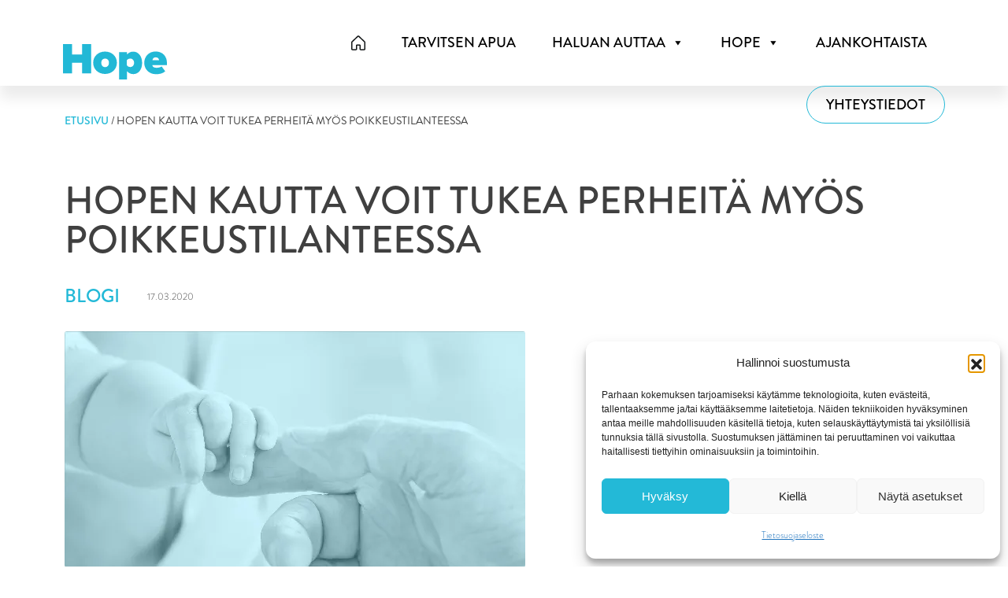

--- FILE ---
content_type: text/html; charset=UTF-8
request_url: https://hopeyhdistys.fi/hopen-kautta-voit-tukea-perheita-myos-poikkeustilanteessa/
body_size: 16389
content:
<!doctype html>
<html lang="fi">
<head>
	<meta charset="UTF-8">
	<meta name="viewport" content="width=device-width, initial-scale=1">
	<link rel="profile" href="https://gmpg.org/xfn/11">
	<!-- Google tag (gtag.js) -->
	<script data-category="statistics" data-service="google" async src="https://www.googletagmanager.com/gtag/js?id=G-32JWBKXKVP"></script>
	<script data-category="statistics" data-service="google">
	  window.dataLayer = window.dataLayer || [];
	  function gtag(){dataLayer.push(arguments);}
	  gtag('js', new Date());

	  gtag('config', 'G-32JWBKXKVP');
	</script>
	<meta name='robots' content='index, follow, max-image-preview:large, max-snippet:-1, max-video-preview:-1' />

	<!-- This site is optimized with the Yoast SEO plugin v26.7 - https://yoast.com/wordpress/plugins/seo/ -->
	<title>Hopen kautta voit tukea perheitä myös poikkeustilanteessa - Hope – Yhdessä &amp; Yhteisesti ry</title>
	<link rel="canonical" href="https://hopeyhdistys.fi/hopen-kautta-voit-tukea-perheita-myos-poikkeustilanteessa/" />
	<meta property="og:locale" content="fi_FI" />
	<meta property="og:type" content="article" />
	<meta property="og:title" content="Hopen kautta voit tukea perheitä myös poikkeustilanteessa - Hope – Yhdessä &amp; Yhteisesti ry" />
	<meta property="og:description" content="Selvitämme parhaillaan toimivimpia tapoja saada ruoka-apu perille suoraan perheisiin turvallisesti, ilman tarvetta noutopisteisiin tai jonottamiseen.  Tavaralahjoitusten vastaanotto on suljettu 13.4. [&hellip;]" />
	<meta property="og:url" content="https://hopeyhdistys.fi/hopen-kautta-voit-tukea-perheita-myos-poikkeustilanteessa/" />
	<meta property="og:site_name" content="Hope – Yhdessä &amp; Yhteisesti ry" />
	<meta property="article:publisher" content="https://www.facebook.com/Hope.YhdessaYhteisesti.ry" />
	<meta property="article:published_time" content="2020-03-17T13:21:58+00:00" />
	<meta property="article:modified_time" content="2024-02-15T08:09:07+00:00" />
	<meta property="og:image" content="https://hopeyhdistys.fi/wp-content/uploads/2024/02/hope-yhdistys-haluatko-lahjoittaa-jpg.webp" />
	<meta property="og:image:width" content="585" />
	<meta property="og:image:height" content="300" />
	<meta property="og:image:type" content="image/jpeg" />
	<meta name="author" content="Tiina Nummenmaa" />
	<meta name="twitter:card" content="summary_large_image" />
	<meta name="twitter:creator" content="@hopeyhdistys" />
	<meta name="twitter:site" content="@hopeyhdistys" />
	<meta name="twitter:label1" content="Kirjoittanut" />
	<meta name="twitter:data1" content="Tiina Nummenmaa" />
	<meta name="twitter:label2" content="Arvioitu lukuaika" />
	<meta name="twitter:data2" content="1 minuutti" />
	<script type="application/ld+json" class="yoast-schema-graph">{"@context":"https://schema.org","@graph":[{"@type":"Article","@id":"https://hopeyhdistys.fi/hopen-kautta-voit-tukea-perheita-myos-poikkeustilanteessa/#article","isPartOf":{"@id":"https://hopeyhdistys.fi/hopen-kautta-voit-tukea-perheita-myos-poikkeustilanteessa/"},"author":{"name":"Tiina Nummenmaa","@id":"https://hopeyhdistys.fi/#/schema/person/ad9c294346b6dae5d55b6502a58630d7"},"headline":"Hopen kautta voit tukea perheitä myös poikkeustilanteessa","datePublished":"2020-03-17T13:21:58+00:00","dateModified":"2024-02-15T08:09:07+00:00","mainEntityOfPage":{"@id":"https://hopeyhdistys.fi/hopen-kautta-voit-tukea-perheita-myos-poikkeustilanteessa/"},"wordCount":164,"publisher":{"@id":"https://hopeyhdistys.fi/#organization"},"image":{"@id":"https://hopeyhdistys.fi/hopen-kautta-voit-tukea-perheita-myos-poikkeustilanteessa/#primaryimage"},"thumbnailUrl":"https://hopeyhdistys.fi/wp-content/uploads/2024/02/hope-yhdistys-haluatko-lahjoittaa-jpg.webp","articleSection":["Blogi"],"inLanguage":"fi"},{"@type":"WebPage","@id":"https://hopeyhdistys.fi/hopen-kautta-voit-tukea-perheita-myos-poikkeustilanteessa/","url":"https://hopeyhdistys.fi/hopen-kautta-voit-tukea-perheita-myos-poikkeustilanteessa/","name":"Hopen kautta voit tukea perheitä myös poikkeustilanteessa - Hope – Yhdessä &amp; Yhteisesti ry","isPartOf":{"@id":"https://hopeyhdistys.fi/#website"},"primaryImageOfPage":{"@id":"https://hopeyhdistys.fi/hopen-kautta-voit-tukea-perheita-myos-poikkeustilanteessa/#primaryimage"},"image":{"@id":"https://hopeyhdistys.fi/hopen-kautta-voit-tukea-perheita-myos-poikkeustilanteessa/#primaryimage"},"thumbnailUrl":"https://hopeyhdistys.fi/wp-content/uploads/2024/02/hope-yhdistys-haluatko-lahjoittaa-jpg.webp","datePublished":"2020-03-17T13:21:58+00:00","dateModified":"2024-02-15T08:09:07+00:00","breadcrumb":{"@id":"https://hopeyhdistys.fi/hopen-kautta-voit-tukea-perheita-myos-poikkeustilanteessa/#breadcrumb"},"inLanguage":"fi","potentialAction":[{"@type":"ReadAction","target":["https://hopeyhdistys.fi/hopen-kautta-voit-tukea-perheita-myos-poikkeustilanteessa/"]}]},{"@type":"ImageObject","inLanguage":"fi","@id":"https://hopeyhdistys.fi/hopen-kautta-voit-tukea-perheita-myos-poikkeustilanteessa/#primaryimage","url":"https://hopeyhdistys.fi/wp-content/uploads/2024/02/hope-yhdistys-haluatko-lahjoittaa-jpg.webp","contentUrl":"https://hopeyhdistys.fi/wp-content/uploads/2024/02/hope-yhdistys-haluatko-lahjoittaa-jpg.webp","width":585,"height":300},{"@type":"BreadcrumbList","@id":"https://hopeyhdistys.fi/hopen-kautta-voit-tukea-perheita-myos-poikkeustilanteessa/#breadcrumb","itemListElement":[{"@type":"ListItem","position":1,"name":"Etusivu","item":"https://hopeyhdistys.fi/"},{"@type":"ListItem","position":2,"name":"Hopen kautta voit tukea perheitä myös poikkeustilanteessa"}]},{"@type":"WebSite","@id":"https://hopeyhdistys.fi/#website","url":"https://hopeyhdistys.fi/","name":"Hope – Yhdessä & Yhteisesti ry","description":"Hope toimii vapaaehtoisvoimin yhdessä yhteiseksi hyväksi. Teemme avullasi todeksi unelmaa siitä, että lapsilla olisi Suomessa tasa-arvoisemmat mahdollisuudet hyvään arkeen.","publisher":{"@id":"https://hopeyhdistys.fi/#organization"},"potentialAction":[{"@type":"SearchAction","target":{"@type":"EntryPoint","urlTemplate":"https://hopeyhdistys.fi/?s={search_term_string}"},"query-input":{"@type":"PropertyValueSpecification","valueRequired":true,"valueName":"search_term_string"}}],"inLanguage":"fi"},{"@type":"Organization","@id":"https://hopeyhdistys.fi/#organization","name":"Hope – Yhdessä & Yhteisesti ry","url":"https://hopeyhdistys.fi/","logo":{"@type":"ImageObject","inLanguage":"fi","@id":"https://hopeyhdistys.fi/#/schema/logo/image/","url":"https://hopeyhdistys.fi/wp-content/uploads/2024/02/hope.svg","contentUrl":"https://hopeyhdistys.fi/wp-content/uploads/2024/02/hope.svg","width":132,"height":45,"caption":"Hope – Yhdessä & Yhteisesti ry"},"image":{"@id":"https://hopeyhdistys.fi/#/schema/logo/image/"},"sameAs":["https://www.facebook.com/Hope.YhdessaYhteisesti.ry","https://x.com/hopeyhdistys","https://fi.linkedin.com/company/hope-yhdess-yhteisesti-ry","https://www.youtube.com/@Hopeyhdistys"]},{"@type":"Person","@id":"https://hopeyhdistys.fi/#/schema/person/ad9c294346b6dae5d55b6502a58630d7","name":"Tiina Nummenmaa","image":{"@type":"ImageObject","inLanguage":"fi","@id":"https://hopeyhdistys.fi/#/schema/person/image/","url":"https://secure.gravatar.com/avatar/bf8960af7077802aa3e75aec4f24cda4628a32f9a163dc12be7f161d0d32d4f2?s=96&d=mm&r=g","contentUrl":"https://secure.gravatar.com/avatar/bf8960af7077802aa3e75aec4f24cda4628a32f9a163dc12be7f161d0d32d4f2?s=96&d=mm&r=g","caption":"Tiina Nummenmaa"},"url":"https://hopeyhdistys.fi/author/tiinahope/"}]}</script>
	<!-- / Yoast SEO plugin. -->


<link rel='dns-prefetch' href='//cdn.jsdelivr.net' />
<link rel='dns-prefetch' href='//use.typekit.net' />
<link rel="alternate" type="application/rss+xml" title="Hope – Yhdessä &amp; Yhteisesti ry &raquo; syöte" href="https://hopeyhdistys.fi/feed/" />
<link rel="alternate" title="oEmbed (JSON)" type="application/json+oembed" href="https://hopeyhdistys.fi/wp-json/oembed/1.0/embed?url=https%3A%2F%2Fhopeyhdistys.fi%2Fhopen-kautta-voit-tukea-perheita-myos-poikkeustilanteessa%2F" />
<link rel="alternate" title="oEmbed (XML)" type="text/xml+oembed" href="https://hopeyhdistys.fi/wp-json/oembed/1.0/embed?url=https%3A%2F%2Fhopeyhdistys.fi%2Fhopen-kautta-voit-tukea-perheita-myos-poikkeustilanteessa%2F&#038;format=xml" />
<style id='wp-img-auto-sizes-contain-inline-css'>
img:is([sizes=auto i],[sizes^="auto," i]){contain-intrinsic-size:3000px 1500px}
/*# sourceURL=wp-img-auto-sizes-contain-inline-css */
</style>
<style id='wp-emoji-styles-inline-css'>

	img.wp-smiley, img.emoji {
		display: inline !important;
		border: none !important;
		box-shadow: none !important;
		height: 1em !important;
		width: 1em !important;
		margin: 0 0.07em !important;
		vertical-align: -0.1em !important;
		background: none !important;
		padding: 0 !important;
	}
/*# sourceURL=wp-emoji-styles-inline-css */
</style>
<style id='wp-block-library-inline-css'>
:root{--wp-block-synced-color:#7a00df;--wp-block-synced-color--rgb:122,0,223;--wp-bound-block-color:var(--wp-block-synced-color);--wp-editor-canvas-background:#ddd;--wp-admin-theme-color:#007cba;--wp-admin-theme-color--rgb:0,124,186;--wp-admin-theme-color-darker-10:#006ba1;--wp-admin-theme-color-darker-10--rgb:0,107,160.5;--wp-admin-theme-color-darker-20:#005a87;--wp-admin-theme-color-darker-20--rgb:0,90,135;--wp-admin-border-width-focus:2px}@media (min-resolution:192dpi){:root{--wp-admin-border-width-focus:1.5px}}.wp-element-button{cursor:pointer}:root .has-very-light-gray-background-color{background-color:#eee}:root .has-very-dark-gray-background-color{background-color:#313131}:root .has-very-light-gray-color{color:#eee}:root .has-very-dark-gray-color{color:#313131}:root .has-vivid-green-cyan-to-vivid-cyan-blue-gradient-background{background:linear-gradient(135deg,#00d084,#0693e3)}:root .has-purple-crush-gradient-background{background:linear-gradient(135deg,#34e2e4,#4721fb 50%,#ab1dfe)}:root .has-hazy-dawn-gradient-background{background:linear-gradient(135deg,#faaca8,#dad0ec)}:root .has-subdued-olive-gradient-background{background:linear-gradient(135deg,#fafae1,#67a671)}:root .has-atomic-cream-gradient-background{background:linear-gradient(135deg,#fdd79a,#004a59)}:root .has-nightshade-gradient-background{background:linear-gradient(135deg,#330968,#31cdcf)}:root .has-midnight-gradient-background{background:linear-gradient(135deg,#020381,#2874fc)}:root{--wp--preset--font-size--normal:16px;--wp--preset--font-size--huge:42px}.has-regular-font-size{font-size:1em}.has-larger-font-size{font-size:2.625em}.has-normal-font-size{font-size:var(--wp--preset--font-size--normal)}.has-huge-font-size{font-size:var(--wp--preset--font-size--huge)}.has-text-align-center{text-align:center}.has-text-align-left{text-align:left}.has-text-align-right{text-align:right}.has-fit-text{white-space:nowrap!important}#end-resizable-editor-section{display:none}.aligncenter{clear:both}.items-justified-left{justify-content:flex-start}.items-justified-center{justify-content:center}.items-justified-right{justify-content:flex-end}.items-justified-space-between{justify-content:space-between}.screen-reader-text{border:0;clip-path:inset(50%);height:1px;margin:-1px;overflow:hidden;padding:0;position:absolute;width:1px;word-wrap:normal!important}.screen-reader-text:focus{background-color:#ddd;clip-path:none;color:#444;display:block;font-size:1em;height:auto;left:5px;line-height:normal;padding:15px 23px 14px;text-decoration:none;top:5px;width:auto;z-index:100000}html :where(.has-border-color){border-style:solid}html :where([style*=border-top-color]){border-top-style:solid}html :where([style*=border-right-color]){border-right-style:solid}html :where([style*=border-bottom-color]){border-bottom-style:solid}html :where([style*=border-left-color]){border-left-style:solid}html :where([style*=border-width]){border-style:solid}html :where([style*=border-top-width]){border-top-style:solid}html :where([style*=border-right-width]){border-right-style:solid}html :where([style*=border-bottom-width]){border-bottom-style:solid}html :where([style*=border-left-width]){border-left-style:solid}html :where(img[class*=wp-image-]){height:auto;max-width:100%}:where(figure){margin:0 0 1em}html :where(.is-position-sticky){--wp-admin--admin-bar--position-offset:var(--wp-admin--admin-bar--height,0px)}@media screen and (max-width:600px){html :where(.is-position-sticky){--wp-admin--admin-bar--position-offset:0px}}

/*# sourceURL=wp-block-library-inline-css */
</style><style id='wp-block-heading-inline-css'>
h1:where(.wp-block-heading).has-background,h2:where(.wp-block-heading).has-background,h3:where(.wp-block-heading).has-background,h4:where(.wp-block-heading).has-background,h5:where(.wp-block-heading).has-background,h6:where(.wp-block-heading).has-background{padding:1.25em 2.375em}h1.has-text-align-left[style*=writing-mode]:where([style*=vertical-lr]),h1.has-text-align-right[style*=writing-mode]:where([style*=vertical-rl]),h2.has-text-align-left[style*=writing-mode]:where([style*=vertical-lr]),h2.has-text-align-right[style*=writing-mode]:where([style*=vertical-rl]),h3.has-text-align-left[style*=writing-mode]:where([style*=vertical-lr]),h3.has-text-align-right[style*=writing-mode]:where([style*=vertical-rl]),h4.has-text-align-left[style*=writing-mode]:where([style*=vertical-lr]),h4.has-text-align-right[style*=writing-mode]:where([style*=vertical-rl]),h5.has-text-align-left[style*=writing-mode]:where([style*=vertical-lr]),h5.has-text-align-right[style*=writing-mode]:where([style*=vertical-rl]),h6.has-text-align-left[style*=writing-mode]:where([style*=vertical-lr]),h6.has-text-align-right[style*=writing-mode]:where([style*=vertical-rl]){rotate:180deg}
/*# sourceURL=https://hopeyhdistys.fi/wp-includes/blocks/heading/style.min.css */
</style>
<style id='wp-block-paragraph-inline-css'>
.is-small-text{font-size:.875em}.is-regular-text{font-size:1em}.is-large-text{font-size:2.25em}.is-larger-text{font-size:3em}.has-drop-cap:not(:focus):first-letter{float:left;font-size:8.4em;font-style:normal;font-weight:100;line-height:.68;margin:.05em .1em 0 0;text-transform:uppercase}body.rtl .has-drop-cap:not(:focus):first-letter{float:none;margin-left:.1em}p.has-drop-cap.has-background{overflow:hidden}:root :where(p.has-background){padding:1.25em 2.375em}:where(p.has-text-color:not(.has-link-color)) a{color:inherit}p.has-text-align-left[style*="writing-mode:vertical-lr"],p.has-text-align-right[style*="writing-mode:vertical-rl"]{rotate:180deg}
/*# sourceURL=https://hopeyhdistys.fi/wp-includes/blocks/paragraph/style.min.css */
</style>
<style id='acf-logoroller-style-inline-css'>
.logoroller {

    overflow: hidden;

}



.slide-track {

    /* width: calc(100px * 30); */

    display: flex;

    animation: scroll 20s linear infinite;

    justify-content: space-between;

    align-items: center;

}



.slide {

    min-width: 100px;

    /* height: 60px; */

    display: flex;

    align-items: center;

    transition: 0.5s;

    cursor: pointer;

    padding: 20px;

}



.slide:hover {

    transform: scale(1.2)

}



@keyframes scroll {

    0% {

        transform: translateX(0px);

    }



    100% {

        transform: translateX(calc(-100px * 10));

    }

}
/*# sourceURL=https://hopeyhdistys.fi/wp-content/themes/hope/blocks/logoroller/logoroller.css */
</style>
<style id='global-styles-inline-css'>
:root{--wp--preset--aspect-ratio--square: 1;--wp--preset--aspect-ratio--4-3: 4/3;--wp--preset--aspect-ratio--3-4: 3/4;--wp--preset--aspect-ratio--3-2: 3/2;--wp--preset--aspect-ratio--2-3: 2/3;--wp--preset--aspect-ratio--16-9: 16/9;--wp--preset--aspect-ratio--9-16: 9/16;--wp--preset--color--black: #000000;--wp--preset--color--cyan-bluish-gray: #abb8c3;--wp--preset--color--white: #ffffff;--wp--preset--color--pale-pink: #f78da7;--wp--preset--color--vivid-red: #cf2e2e;--wp--preset--color--luminous-vivid-orange: #ff6900;--wp--preset--color--luminous-vivid-amber: #fcb900;--wp--preset--color--light-green-cyan: #7bdcb5;--wp--preset--color--vivid-green-cyan: #00d084;--wp--preset--color--pale-cyan-blue: #8ed1fc;--wp--preset--color--vivid-cyan-blue: #0693e3;--wp--preset--color--vivid-purple: #9b51e0;--wp--preset--gradient--vivid-cyan-blue-to-vivid-purple: linear-gradient(135deg,rgb(6,147,227) 0%,rgb(155,81,224) 100%);--wp--preset--gradient--light-green-cyan-to-vivid-green-cyan: linear-gradient(135deg,rgb(122,220,180) 0%,rgb(0,208,130) 100%);--wp--preset--gradient--luminous-vivid-amber-to-luminous-vivid-orange: linear-gradient(135deg,rgb(252,185,0) 0%,rgb(255,105,0) 100%);--wp--preset--gradient--luminous-vivid-orange-to-vivid-red: linear-gradient(135deg,rgb(255,105,0) 0%,rgb(207,46,46) 100%);--wp--preset--gradient--very-light-gray-to-cyan-bluish-gray: linear-gradient(135deg,rgb(238,238,238) 0%,rgb(169,184,195) 100%);--wp--preset--gradient--cool-to-warm-spectrum: linear-gradient(135deg,rgb(74,234,220) 0%,rgb(151,120,209) 20%,rgb(207,42,186) 40%,rgb(238,44,130) 60%,rgb(251,105,98) 80%,rgb(254,248,76) 100%);--wp--preset--gradient--blush-light-purple: linear-gradient(135deg,rgb(255,206,236) 0%,rgb(152,150,240) 100%);--wp--preset--gradient--blush-bordeaux: linear-gradient(135deg,rgb(254,205,165) 0%,rgb(254,45,45) 50%,rgb(107,0,62) 100%);--wp--preset--gradient--luminous-dusk: linear-gradient(135deg,rgb(255,203,112) 0%,rgb(199,81,192) 50%,rgb(65,88,208) 100%);--wp--preset--gradient--pale-ocean: linear-gradient(135deg,rgb(255,245,203) 0%,rgb(182,227,212) 50%,rgb(51,167,181) 100%);--wp--preset--gradient--electric-grass: linear-gradient(135deg,rgb(202,248,128) 0%,rgb(113,206,126) 100%);--wp--preset--gradient--midnight: linear-gradient(135deg,rgb(2,3,129) 0%,rgb(40,116,252) 100%);--wp--preset--font-size--small: 13px;--wp--preset--font-size--medium: 20px;--wp--preset--font-size--large: 36px;--wp--preset--font-size--x-large: 42px;--wp--preset--spacing--20: 0.44rem;--wp--preset--spacing--30: 0.67rem;--wp--preset--spacing--40: 1rem;--wp--preset--spacing--50: 1.5rem;--wp--preset--spacing--60: 2.25rem;--wp--preset--spacing--70: 3.38rem;--wp--preset--spacing--80: 5.06rem;--wp--preset--shadow--natural: 6px 6px 9px rgba(0, 0, 0, 0.2);--wp--preset--shadow--deep: 12px 12px 50px rgba(0, 0, 0, 0.4);--wp--preset--shadow--sharp: 6px 6px 0px rgba(0, 0, 0, 0.2);--wp--preset--shadow--outlined: 6px 6px 0px -3px rgb(255, 255, 255), 6px 6px rgb(0, 0, 0);--wp--preset--shadow--crisp: 6px 6px 0px rgb(0, 0, 0);}:where(.is-layout-flex){gap: 0.5em;}:where(.is-layout-grid){gap: 0.5em;}body .is-layout-flex{display: flex;}.is-layout-flex{flex-wrap: wrap;align-items: center;}.is-layout-flex > :is(*, div){margin: 0;}body .is-layout-grid{display: grid;}.is-layout-grid > :is(*, div){margin: 0;}:where(.wp-block-columns.is-layout-flex){gap: 2em;}:where(.wp-block-columns.is-layout-grid){gap: 2em;}:where(.wp-block-post-template.is-layout-flex){gap: 1.25em;}:where(.wp-block-post-template.is-layout-grid){gap: 1.25em;}.has-black-color{color: var(--wp--preset--color--black) !important;}.has-cyan-bluish-gray-color{color: var(--wp--preset--color--cyan-bluish-gray) !important;}.has-white-color{color: var(--wp--preset--color--white) !important;}.has-pale-pink-color{color: var(--wp--preset--color--pale-pink) !important;}.has-vivid-red-color{color: var(--wp--preset--color--vivid-red) !important;}.has-luminous-vivid-orange-color{color: var(--wp--preset--color--luminous-vivid-orange) !important;}.has-luminous-vivid-amber-color{color: var(--wp--preset--color--luminous-vivid-amber) !important;}.has-light-green-cyan-color{color: var(--wp--preset--color--light-green-cyan) !important;}.has-vivid-green-cyan-color{color: var(--wp--preset--color--vivid-green-cyan) !important;}.has-pale-cyan-blue-color{color: var(--wp--preset--color--pale-cyan-blue) !important;}.has-vivid-cyan-blue-color{color: var(--wp--preset--color--vivid-cyan-blue) !important;}.has-vivid-purple-color{color: var(--wp--preset--color--vivid-purple) !important;}.has-black-background-color{background-color: var(--wp--preset--color--black) !important;}.has-cyan-bluish-gray-background-color{background-color: var(--wp--preset--color--cyan-bluish-gray) !important;}.has-white-background-color{background-color: var(--wp--preset--color--white) !important;}.has-pale-pink-background-color{background-color: var(--wp--preset--color--pale-pink) !important;}.has-vivid-red-background-color{background-color: var(--wp--preset--color--vivid-red) !important;}.has-luminous-vivid-orange-background-color{background-color: var(--wp--preset--color--luminous-vivid-orange) !important;}.has-luminous-vivid-amber-background-color{background-color: var(--wp--preset--color--luminous-vivid-amber) !important;}.has-light-green-cyan-background-color{background-color: var(--wp--preset--color--light-green-cyan) !important;}.has-vivid-green-cyan-background-color{background-color: var(--wp--preset--color--vivid-green-cyan) !important;}.has-pale-cyan-blue-background-color{background-color: var(--wp--preset--color--pale-cyan-blue) !important;}.has-vivid-cyan-blue-background-color{background-color: var(--wp--preset--color--vivid-cyan-blue) !important;}.has-vivid-purple-background-color{background-color: var(--wp--preset--color--vivid-purple) !important;}.has-black-border-color{border-color: var(--wp--preset--color--black) !important;}.has-cyan-bluish-gray-border-color{border-color: var(--wp--preset--color--cyan-bluish-gray) !important;}.has-white-border-color{border-color: var(--wp--preset--color--white) !important;}.has-pale-pink-border-color{border-color: var(--wp--preset--color--pale-pink) !important;}.has-vivid-red-border-color{border-color: var(--wp--preset--color--vivid-red) !important;}.has-luminous-vivid-orange-border-color{border-color: var(--wp--preset--color--luminous-vivid-orange) !important;}.has-luminous-vivid-amber-border-color{border-color: var(--wp--preset--color--luminous-vivid-amber) !important;}.has-light-green-cyan-border-color{border-color: var(--wp--preset--color--light-green-cyan) !important;}.has-vivid-green-cyan-border-color{border-color: var(--wp--preset--color--vivid-green-cyan) !important;}.has-pale-cyan-blue-border-color{border-color: var(--wp--preset--color--pale-cyan-blue) !important;}.has-vivid-cyan-blue-border-color{border-color: var(--wp--preset--color--vivid-cyan-blue) !important;}.has-vivid-purple-border-color{border-color: var(--wp--preset--color--vivid-purple) !important;}.has-vivid-cyan-blue-to-vivid-purple-gradient-background{background: var(--wp--preset--gradient--vivid-cyan-blue-to-vivid-purple) !important;}.has-light-green-cyan-to-vivid-green-cyan-gradient-background{background: var(--wp--preset--gradient--light-green-cyan-to-vivid-green-cyan) !important;}.has-luminous-vivid-amber-to-luminous-vivid-orange-gradient-background{background: var(--wp--preset--gradient--luminous-vivid-amber-to-luminous-vivid-orange) !important;}.has-luminous-vivid-orange-to-vivid-red-gradient-background{background: var(--wp--preset--gradient--luminous-vivid-orange-to-vivid-red) !important;}.has-very-light-gray-to-cyan-bluish-gray-gradient-background{background: var(--wp--preset--gradient--very-light-gray-to-cyan-bluish-gray) !important;}.has-cool-to-warm-spectrum-gradient-background{background: var(--wp--preset--gradient--cool-to-warm-spectrum) !important;}.has-blush-light-purple-gradient-background{background: var(--wp--preset--gradient--blush-light-purple) !important;}.has-blush-bordeaux-gradient-background{background: var(--wp--preset--gradient--blush-bordeaux) !important;}.has-luminous-dusk-gradient-background{background: var(--wp--preset--gradient--luminous-dusk) !important;}.has-pale-ocean-gradient-background{background: var(--wp--preset--gradient--pale-ocean) !important;}.has-electric-grass-gradient-background{background: var(--wp--preset--gradient--electric-grass) !important;}.has-midnight-gradient-background{background: var(--wp--preset--gradient--midnight) !important;}.has-small-font-size{font-size: var(--wp--preset--font-size--small) !important;}.has-medium-font-size{font-size: var(--wp--preset--font-size--medium) !important;}.has-large-font-size{font-size: var(--wp--preset--font-size--large) !important;}.has-x-large-font-size{font-size: var(--wp--preset--font-size--x-large) !important;}
/*# sourceURL=global-styles-inline-css */
</style>

<style id='classic-theme-styles-inline-css'>
/*! This file is auto-generated */
.wp-block-button__link{color:#fff;background-color:#32373c;border-radius:9999px;box-shadow:none;text-decoration:none;padding:calc(.667em + 2px) calc(1.333em + 2px);font-size:1.125em}.wp-block-file__button{background:#32373c;color:#fff;text-decoration:none}
/*# sourceURL=/wp-includes/css/classic-themes.min.css */
</style>
<link rel='stylesheet' id='contact-form-7-css' href='https://hopeyhdistys.fi/wp-content/plugins/contact-form-7/includes/css/styles.css?ver=6.1.4' media='all' />
<style id='dominant-color-styles-inline-css'>
img[data-dominant-color]:not(.has-transparency) { background-color: var(--dominant-color); }
/*# sourceURL=dominant-color-styles-inline-css */
</style>
<link rel='stylesheet' id='wpa-css-css' href='https://hopeyhdistys.fi/wp-content/plugins/honeypot/includes/css/wpa.css?ver=2.3.04' media='all' />
<link rel='stylesheet' id='cmplz-general-css' href='https://hopeyhdistys.fi/wp-content/plugins/complianz-gdpr/assets/css/cookieblocker.min.css?ver=1768427693' media='all' />
<link rel='stylesheet' id='megamenu-css' href='https://hopeyhdistys.fi/wp-content/uploads/maxmegamenu/style.css?ver=b22fa7' media='all' />
<link rel='stylesheet' id='dashicons-css' href='https://hopeyhdistys.fi/wp-includes/css/dashicons.min.css?ver=4ed207ca016b7baa9e044047bea2efcb' media='all' />
<link rel='stylesheet' id='megamenu-genericons-css' href='https://hopeyhdistys.fi/wp-content/plugins/megamenu-pro/icons/genericons/genericons/genericons.css?ver=2.3.1' media='all' />
<link rel='stylesheet' id='megamenu-fontawesome6-css' href='https://hopeyhdistys.fi/wp-content/plugins/megamenu-pro/icons/fontawesome6/css/all.min.css?ver=2.3.1' media='all' />
<link rel='stylesheet' id='adobe-fonts-css' href='https://use.typekit.net/jvo1ebj.css?ver=1.0.0' media='all' />
<link rel='stylesheet' id='bs5-css' href='https://cdn.jsdelivr.net/npm/bootstrap@5.3.3/dist/css/bootstrap.min.css?ver=5.2.3' media='all' />
<link rel='stylesheet' id='hope-style-css' href='https://hopeyhdistys.fi/wp-content/themes/hope/style.css?ver=1.0.0' media='all' />
<link rel='stylesheet' id='cf7cf-style-css' href='https://hopeyhdistys.fi/wp-content/plugins/contact-form-7-conditional-fields-pro/style.css?ver=2.6.7' media='all' />
<script src="https://hopeyhdistys.fi/wp-includes/js/jquery/jquery.min.js?ver=3.7.1" id="jquery-core-js"></script>
<script src="https://hopeyhdistys.fi/wp-includes/js/jquery/jquery-migrate.min.js?ver=3.4.1" id="jquery-migrate-js"></script>
<link rel="https://api.w.org/" href="https://hopeyhdistys.fi/wp-json/" /><link rel="alternate" title="JSON" type="application/json" href="https://hopeyhdistys.fi/wp-json/wp/v2/posts/39335" /><link rel="EditURI" type="application/rsd+xml" title="RSD" href="https://hopeyhdistys.fi/xmlrpc.php?rsd" />

<link rel='shortlink' href='https://hopeyhdistys.fi/?p=39335' />
<meta name="generator" content="dominant-color-images 1.2.0">
<meta name="generator" content="performance-lab 4.0.1; plugins: dominant-color-images">
			<style>.cmplz-hidden {
					display: none !important;
				}</style><link rel="icon" href="https://hopeyhdistys.fi/wp-content/uploads/2024/05/cropped-favicon-32x32.png" sizes="32x32" />
<link rel="icon" href="https://hopeyhdistys.fi/wp-content/uploads/2024/05/cropped-favicon-192x192.png" sizes="192x192" />
<link rel="apple-touch-icon" href="https://hopeyhdistys.fi/wp-content/uploads/2024/05/cropped-favicon-180x180.png" />
<meta name="msapplication-TileImage" content="https://hopeyhdistys.fi/wp-content/uploads/2024/05/cropped-favicon-270x270.png" />
<style type="text/css">/** Mega Menu CSS: fs **/</style>
</head>

<body data-cmplz=1 class="wp-singular post-template-default single single-post postid-39335 single-format-standard wp-custom-logo wp-theme-hope mega-menu-menu-1 no-sidebar">
<div id="page" class="site">
<a class="skip-link screen-reader-text" href="#primary">Skip to content</a>
											<header id="masthead" class="site-header post-header">
										
					
						<div class="row g-0 d-flex flex-row align-items-center h-100">
							<div class="col-2 d-none d-xl-block">
								<div class="site-branding">
									<a href="https://hopeyhdistys.fi/" class="custom-logo-link" rel="home"><img width="132" height="45" src="https://hopeyhdistys.fi/wp-content/uploads/2024/02/hope.svg" class="custom-logo" alt="Hope – Yhdessä &amp; Yhteisesti ry" decoding="async" /></a>								</div><!-- .site-branding -->
							</div>
							<div class="col">
								<nav id="site-navigation" class="main-navigation">
									<!-- <button class="menu-toggle" aria-controls="primary-menu" aria-expanded="false"></button> -->
									<div id="mega-menu-wrap-menu-1" class="mega-menu-wrap"><div class="mega-menu-toggle"><div class="mega-toggle-blocks-left"><div class='mega-toggle-block mega-logo-block mega-toggle-block-1' id='mega-toggle-block-1'><a class="mega-menu-logo" href="http://hopeyhdistys.fi" target="_self"><img class="mega-menu-logo" src="https://hopeyhdistys.fi/wp-content/uploads/2024/02/hope.svg" /></a></div></div><div class="mega-toggle-blocks-center"></div><div class="mega-toggle-blocks-right"><div class='mega-toggle-block mega-menu-toggle-animated-block mega-toggle-block-2' id='mega-toggle-block-2'><button aria-label="Toggle Menu" class="mega-toggle-animated mega-toggle-animated-slider" type="button" aria-expanded="false">
                  <span class="mega-toggle-animated-box">
                    <span class="mega-toggle-animated-inner"></span>
                  </span>
                </button></div></div></div><ul id="mega-menu-menu-1" class="mega-menu max-mega-menu mega-menu-horizontal mega-no-js" data-event="hover_intent" data-effect="slide" data-effect-speed="400" data-effect-mobile="disabled" data-effect-speed-mobile="0" data-mobile-force-width="body" data-second-click="go" data-document-click="collapse" data-vertical-behaviour="standard" data-breakpoint="1199" data-unbind="true" data-mobile-state="collapse_all" data-mobile-direction="vertical" data-hover-intent-timeout="300" data-hover-intent-interval="100"><li class="mega-menu-item mega-menu-item-type-post_type mega-menu-item-object-page mega-menu-item-home mega-align-bottom-left mega-menu-flyout mega-hide-on-desktop mega-menu-item-107850" id="mega-menu-item-107850"><a class="mega-menu-link" href="https://hopeyhdistys.fi/" tabindex="0">Etusivu</a></li><li class="mega-menu-item mega-menu-item-type-post_type mega-menu-item-object-page mega-menu-item-home mega-align-bottom-left mega-menu-flyout mega-has-icon mega-icon-left mega-hide-text mega-hide-on-mobile mega-menu-item-236" id="mega-menu-item-236"><a class="mega-custom-icon mega-menu-link" href="https://hopeyhdistys.fi/" tabindex="0" aria-label="Kun on tahtoa, on toivoa"></a></li><li class="mega-menu-item mega-menu-item-type-post_type mega-menu-item-object-page mega-align-bottom-left mega-menu-flyout mega-menu-item-233" id="mega-menu-item-233"><a class="mega-menu-link" href="https://hopeyhdistys.fi/tarvitsen-apua/" tabindex="0">Tarvitsen apua</a></li><li class="mega-menu-item mega-menu-item-type-post_type mega-menu-item-object-page mega-menu-item-has-children mega-align-bottom-left mega-menu-flyout mega-menu-item-234" id="mega-menu-item-234"><a class="mega-menu-link" href="https://hopeyhdistys.fi/haluan-auttaa/" aria-expanded="false" tabindex="0">Haluan auttaa<span class="mega-indicator" aria-hidden="true"></span></a>
<ul class="mega-sub-menu">
<li class="mega-menu-item mega-menu-item-type-post_type mega-menu-item-object-page mega-menu-item-108463" id="mega-menu-item-108463"><a class="mega-menu-link" href="https://hopeyhdistys.fi/haluan-auttaa/haluan-osallistua-toimintaan/">Anna aikaasi</a></li><li class="mega-menu-item mega-menu-item-type-post_type mega-menu-item-object-page mega-menu-item-108464" id="mega-menu-item-108464"><a class="mega-menu-link" href="https://hopeyhdistys.fi/haluan-auttaa/haluan-lahjoittaa-tavaraa/">Lahjoita tavaraa</a></li><li class="mega-menu-item mega-menu-item-type-post_type mega-menu-item-object-page mega-menu-item-108465" id="mega-menu-item-108465"><a class="mega-menu-link" href="https://hopeyhdistys.fi/haluan-auttaa/haluan-lahjoittaa-rahaa/">Lahjoita rahaa</a></li><li class="mega-menu-item mega-menu-item-type-post_type mega-menu-item-object-page mega-menu-item-108706" id="mega-menu-item-108706"><a class="mega-menu-link" href="https://hopeyhdistys.fi/haluan-auttaa/liity-jaseneksi/">Liity jäseneksi</a></li><li class="mega-menu-item mega-menu-item-type-post_type mega-menu-item-object-page mega-menu-item-109236" id="mega-menu-item-109236"><a class="mega-menu-link" href="https://hopeyhdistys.fi/haluan-auttaa/liity-kuukausilahjoittajaksi/">Liity kuukausilahjoittajaksi</a></li><li class="mega-menu-item mega-menu-item-type-post_type mega-menu-item-object-page mega-menu-item-108462" id="mega-menu-item-108462"><a class="mega-menu-link" href="https://hopeyhdistys.fi/haluan-auttaa/yritykseni-haluaa-auttaa/">Yritykseni haluaa auttaa</a></li></ul>
</li><li class="mega-menu-item mega-menu-item-type-post_type mega-menu-item-object-page mega-menu-item-has-children mega-align-bottom-left mega-menu-flyout mega-menu-item-232" id="mega-menu-item-232"><a class="mega-menu-link" href="https://hopeyhdistys.fi/hope/" aria-expanded="false" tabindex="0">Hope<span class="mega-indicator" aria-hidden="true"></span></a>
<ul class="mega-sub-menu">
<li class="mega-menu-item mega-menu-item-type-post_type mega-menu-item-object-page mega-menu-item-108134" id="mega-menu-item-108134"><a class="mega-menu-link" href="https://hopeyhdistys.fi/hope/hope-vaikuttaa/">Hope vaikuttaa</a></li><li class="mega-menu-item mega-menu-item-type-post_type mega-menu-item-object-page mega-menu-item-108124" id="mega-menu-item-108124"><a class="mega-menu-link" href="https://hopeyhdistys.fi/hope/hopen-tarina/">Hopen tarina</a></li><li class="mega-menu-item mega-menu-item-type-post_type mega-menu-item-object-page mega-menu-item-108137" id="mega-menu-item-108137"><a class="mega-menu-link" href="https://hopeyhdistys.fi/hope/tukijat/">Tukijat</a></li><li class="mega-menu-item mega-menu-item-type-post_type mega-menu-item-object-page mega-menu-item-109627" id="mega-menu-item-109627"><a class="mega-menu-link" href="https://hopeyhdistys.fi/hope/vastuullisuus/">Vastuullisuus</a></li><li class="mega-menu-item mega-menu-item-type-post_type mega-menu-item-object-page mega-menu-item-108123" id="mega-menu-item-108123"><a class="mega-menu-link" href="https://hopeyhdistys.fi/hope/ukk/">UKK</a></li></ul>
</li><li class="mega-menu-item mega-menu-item-type-custom mega-menu-item-object-custom mega-align-bottom-left mega-menu-flyout mega-menu-item-108537" id="mega-menu-item-108537"><a class="mega-menu-link" href="/ajankohtaista/" tabindex="0">Ajankohtaista</a></li><li class="mega-contact-btn mega-menu-item mega-menu-item-type-post_type mega-menu-item-object-page mega-align-bottom-left mega-menu-flyout mega-menu-item-231 contact-btn" id="mega-menu-item-231"><a class="mega-menu-link" href="https://hopeyhdistys.fi/yhteystiedot/" tabindex="0">Yhteystiedot</a></li></ul></div>								</nav><!-- #site-navigation -->
							</div>
						</div>
					
				</header><!-- #masthead -->


	<main id="primary" class="site-main">

		
<article id="post-39335" class="post-39335 post type-post status-publish format-standard has-post-thumbnail hentry category-blogi">
			<div class="container padding-top-medium">
				<div class="row">
					<div class="col">
					<p id="breadcrumbs"><span><span><a href="https://hopeyhdistys.fi/">Etusivu</a></span> / <span class="breadcrumb_last" aria-current="page">Hopen kautta voit tukea perheitä myös poikkeustilanteessa</span></span></p>					</div>
				</div>
			</div>
			<div class="container">
		<div class="row">
			<div class="col">
				<header class="entry-header">
					<h1 class="entry-title-post">Hopen kautta voit tukea perheitä myös poikkeustilanteessa</h1>						<div class="entry-meta d-flex flex-row align-items-center">
							<a href="/ajankohtaista/?catid=8">Blogi</a>							<span class="post-date">17.03.2020</span>
						</div><!-- .entry-meta -->
									</header><!-- .entry-header -->
			</div>
		</div>
		<div class="row">
			<div class="col">
				
			<div class="post-thumbnail">
				<img width="585" height="300" src="https://hopeyhdistys.fi/wp-content/uploads/2024/02/hope-yhdistys-haluatko-lahjoittaa-jpg.webp" class="attachment-post-thumbnail size-post-thumbnail not-transparent wp-post-image" alt="" decoding="async" fetchpriority="high" srcset="https://hopeyhdistys.fi/wp-content/uploads/2024/02/hope-yhdistys-haluatko-lahjoittaa-jpg.webp 585w, https://hopeyhdistys.fi/wp-content/uploads/2024/02/hope-yhdistys-haluatko-lahjoittaa-300x154.webp 300w" sizes="(max-width: 585px) 100vw, 585px" data-has-transparency="false" data-dominant-color="acd4db" style="--dominant-color: #acd4db;" />			</div><!-- .post-thumbnail -->

					</div>
		</div>
		<div class="row">
			<div class="col-xl-8">

	<div class="entry-content">
					<div class="post-lead">
			<p>Hope ry pyrkii vastaamaan vähävaraisten lapsiperheiden avun tarpeeseen myös epidemiatilanteessa. Koulujen sulkeuduttua esimerkiksi ruoka-avun tarve perheissä voi olla entistä suurempi, kun kouluruokailua ei ole tarjolla. Tämä näkyy suoraan myös meidän työssämme.</p>
			</div>
				<p><strong>Selvitämme parhaillaan toimivimpia tapoja saada ruoka-apu perille suoraan perheisiin turvallisesti, ilman tarvetta noutopisteisiin tai jonottamiseen. </strong></p>
<p>Tavaralahjoitusten vastaanotto on suljettu 13.4. saakka viranomaissuositusten mukaisesti. Tavaran vastaanotto- ja lajittelytyö tehdään meillä vapaaehtoistyönä, emmekä halua vaarantaa vapaaehtoistemme terveyttä tai mahdollistaa viruksen leviämistä.</p>
<p>Samalla varaudumme jo siihen, että perheiden tuen tarve kuluvan vuoden mittaan tulee olemaan aikaisempaa suurempi. Jo nyt tiedetään, että epidemia tulee heikentämään lukemattomien perheiden toimeentuloa.</p>
<p>Kun arjen rytmi palaa normaaliksi, <strong>entistä useampi perhe tulee tarvitsemaan tukea esimerkiksi lasten ja nuorten harrastusten turvaamiseen</strong>. Siksi kohdennetut lahjoitukset lasten ja nuorten harrastamiseen vähävaraisissa tai kriisin kokeneissa perheissä ovat arvokkaita jo nyt, vaikka harrastuspaikat ovat tilapäisesti kiinni.</p>
<p><strong>Arki kantaa.</strong> Tuttu harrastus on lapselle merkki turvasta ja jatkuvuudesta. Vuonna 2019 Hope ry tuki lahjoitusvarojen turvin yli 2000 lapsen tai nuoren harrastamista.</p>
<p><strong><em>Kiitos, että olet mukana tukemassa työtämme.</p>
<p></em></strong>Eveliina Hostila<br />
toiminnanjohtaja<br />
Hope &#8211; Yhdessä ja yhteisesti ry</p>
<h3>Voit tehdä lahjoituksen toimintaamme <a href="https://www.lahjoituslomake.fi/hope-yhdessa-yhteisesti-ry/kohteet/lahjoita">täällä.</a></h3>
<p>&nbsp;</p>
			</div><!-- .entry-content -->

	<footer class="entry-footer">
							<div class="col-xl-6 footerbottom">
				<section id="block-33" class="widget widget_block widget_text">
<p></p>
</section>			</div>
			</footer><!-- .entry-footer -->
	</div>
	</div>
	</div>
</article><!-- #post-39335 -->

	</main><!-- #main -->


	<footer id="colophon" class="site-footer padding-bottom-large padding-top-large">
		<div class="container">
			<div class="row mb-5">
				<div class="col">
					<a href="https://hopeyhdistys.fi/" class="custom-logo-link" rel="home"><img width="132" height="45" src="https://hopeyhdistys.fi/wp-content/uploads/2024/02/hope.svg" class="custom-logo" alt="Hope – Yhdessä &amp; Yhteisesti ry" decoding="async" /></a>				</div>
			</div>
			<div class="row">
				<div class="col-lg-4 order-2 order-lg-1 pb-5">
											<section id="block-22" class="widget widget_block widget_text">
<p>Hope – Yhdessä &amp; Yhteisesti ry syntyi 2009 perustajiemme tahdosta synnyttää konkreettinen hyvän kierre ja antaa lapsille tasa-arvoisemmat mahdollisuudet arkeen. Olemme poliittisesti ja uskonnollisesti sitoutumaton järjestö, ja toimimme 20 paikallistoimijan välityksellä eri puolilla Suomea.<br><br></p>
</section>										<p><strong>Copyright © 2026 Hope – Yhdessä &amp; Yhteisesti ry</strong></p>
					<div id="social-media-container"><a class="share-link-facebook" target="_new" href="https://www.facebook.com/Hope.YhdessaYhteisesti.ry?fref=ts"></a><a class="share-link-x" target="_new" href="https://twitter.com/hopeyhdistys"></a><a class="share-link-instagram" target="_new" href="https://www.instagram.com/hope_pkseutu/"></a><a class="share-link-linkedin" target="_new" href="https://www.linkedin.com/company/hope-yhdessa-yhteisesti-ry"></a><a class="share-link-youtube" target="_new" href="https://www.youtube.com/@Hopeyhdistys"></a></div>				</div>
									<div class="col-lg-3 order-1 order-lg-2">
						<section id="block-34" class="widget widget_block widget_text">
<p><strong>TOIMINNANJOHTAJA:</strong><br>Eveliina Hostila<br>eveliina.hostila@hopeyhdistys.fi<br><br><strong>TOIMINNANOHJAAJA:</strong><br>Sanni Kallioinen<br>sanni.kallioinen@hopeyhdistys.fi</p>
</section><section id="block-35" class="widget widget_block widget_text">
<p><a href="https://hopeyhdistys.fi/yhteystiedot/" data-type="page" data-id="229"><strong>YHTEYSTIEDOT</strong></a></p>
</section><section id="block-25" class="widget widget_block widget_text">
<p><a href="/tietosuojaseloste"><strong>TIETOSUOJASELOSTE</strong></a></p>
</section>					</div>
													<div class="col order-3 order-lg-3 tx-sininen50">
						<section id="block-28" class="widget widget_block">
<h2 class="wp-block-heading">KUN ON TAHTOA, ON TOIVOA.</h2>
</section>					</div>
							</div>
		</div>
	</footer><!-- #colophon -->
			<div class="container mt-3">
			<div class="row">
				<div class="col">
					<h4>Yhteistyössä:</h4>
				</div>
			</div>
		</div>
		<section id="block-29" class="widget widget_block">
<section  class="logoroller block block-content padding-top-medium padding-bottom-medium">
			<div class="row">
			<div class="col">
				<div class="slider">
					<div class="slide-track">
													<div class="slide"><img loading="lazy" decoding="async" width="1000" height="391" src="https://hopeyhdistys.fi/wp-content/uploads/2024/02/Elisa.svg" class="attachment-medium size-medium" alt="" /></div>
													<div class="slide"><img loading="lazy" decoding="async" width="500" height="235" src="https://hopeyhdistys.fi/wp-content/uploads/2024/02/Fujitsu-Logo.svg" class="attachment-medium size-medium" alt="" /></div>
													<div class="slide"><img loading="lazy" decoding="async" width="833" height="833" src="https://hopeyhdistys.fi/wp-content/uploads/2024/02/DNA_logo.svg" class="attachment-medium size-medium" alt="" /></div>
													<div class="slide"><img loading="lazy" decoding="async" width="142" height="42" src="https://hopeyhdistys.fi/wp-content/uploads/2024/02/soderperg-partners.svg" class="attachment-medium size-medium" alt="" /></div>
													<div class="slide"><img loading="lazy" decoding="async" width="300" height="97" src="https://hopeyhdistys.fi/wp-content/uploads/2024/02/Sodexo_logo-300x97.webp" class="attachment-medium size-medium not-transparent" alt="" srcset="https://hopeyhdistys.fi/wp-content/uploads/2024/02/Sodexo_logo-300x97.webp 300w, https://hopeyhdistys.fi/wp-content/uploads/2024/02/Sodexo_logo-1024x331.webp 1024w, https://hopeyhdistys.fi/wp-content/uploads/2024/02/Sodexo_logo-768x248.webp 768w, https://hopeyhdistys.fi/wp-content/uploads/2024/02/Sodexo_logo-jpg.webp 1155w" sizes="auto, (max-width: 300px) 100vw, 300px" data-has-transparency="false" data-dominant-color="cacee0" style="--dominant-color: #cacee0;" /></div>
													<div class="slide"><img loading="lazy" decoding="async" width="629" height="163" src="https://hopeyhdistys.fi/wp-content/uploads/2024/02/elenia-logo.svg" class="attachment-medium size-medium" alt="" /></div>
													<div class="slide"><img loading="lazy" decoding="async" width="173" height="81" src="https://hopeyhdistys.fi/wp-content/uploads/2024/02/Ovidoor_logo.png" class="attachment-medium size-medium has-transparency" alt="" data-has-transparency="true" data-dominant-color="390739" style="--dominant-color: #390739;" /></div>
													<div class="slide"><img loading="lazy" decoding="async" width="300" height="123" src="https://hopeyhdistys.fi/wp-content/uploads/2024/04/Prisma_logo_png-300x123.png" class="attachment-medium size-medium has-transparency" alt="Prisma" srcset="https://hopeyhdistys.fi/wp-content/uploads/2024/04/Prisma_logo_png-300x123.png 300w, https://hopeyhdistys.fi/wp-content/uploads/2024/04/Prisma_logo_png.png 564w" sizes="auto, (max-width: 300px) 100vw, 300px" data-has-transparency="true" data-dominant-color="24753d" style="--dominant-color: #24753d;" /></div>
													<div class="slide"><img loading="lazy" decoding="async" width="300" height="169" src="https://hopeyhdistys.fi/wp-content/uploads/2024/04/Musta_kulta_tahti-300x169.jpg" class="attachment-medium size-medium not-transparent" alt="All stars logo" srcset="https://hopeyhdistys.fi/wp-content/uploads/2024/04/Musta_kulta_tahti-300x169.jpg 300w, https://hopeyhdistys.fi/wp-content/uploads/2024/04/Musta_kulta_tahti-1024x576.jpg 1024w, https://hopeyhdistys.fi/wp-content/uploads/2024/04/Musta_kulta_tahti-768x432.jpg 768w, https://hopeyhdistys.fi/wp-content/uploads/2024/04/Musta_kulta_tahti-1536x864.jpg 1536w, https://hopeyhdistys.fi/wp-content/uploads/2024/04/Musta_kulta_tahti.jpg 1920w" sizes="auto, (max-width: 300px) 100vw, 300px" data-has-transparency="false" data-dominant-color="f1f0e9" style="--dominant-color: #f1f0e9;" /></div>
													<div class="slide"><img loading="lazy" decoding="async" width="300" height="180" src="https://hopeyhdistys.fi/wp-content/uploads/2024/04/posti.png" class="attachment-medium size-medium has-transparency" alt="Posti logo" data-has-transparency="true" data-dominant-color="ffe6ce" style="--dominant-color: #ffe6ce;" /></div>
													<div class="slide"><img loading="lazy" decoding="async" width="300" height="130" src="https://hopeyhdistys.fi/wp-content/uploads/2025/06/cor_group_logo_sininen_RGB-300x130.png" class="attachment-medium size-medium has-transparency" alt="" srcset="https://hopeyhdistys.fi/wp-content/uploads/2025/06/cor_group_logo_sininen_RGB-300x130.png 300w, https://hopeyhdistys.fi/wp-content/uploads/2025/06/cor_group_logo_sininen_RGB-1024x444.png 1024w, https://hopeyhdistys.fi/wp-content/uploads/2025/06/cor_group_logo_sininen_RGB-768x333.png 768w, https://hopeyhdistys.fi/wp-content/uploads/2025/06/cor_group_logo_sininen_RGB-1536x666.png 1536w, https://hopeyhdistys.fi/wp-content/uploads/2025/06/cor_group_logo_sininen_RGB-2048x888.png 2048w" sizes="auto, (max-width: 300px) 100vw, 300px" data-has-transparency="true" data-dominant-color="00497f" style="--dominant-color: #00497f;" /></div>
													<div class="slide"><img loading="lazy" decoding="async" width="300" height="169" src="https://hopeyhdistys.fi/wp-content/uploads/2025/07/Hatala-logo-RGB-blue-300x169.png" class="attachment-medium size-medium has-transparency" alt="" srcset="https://hopeyhdistys.fi/wp-content/uploads/2025/07/Hatala-logo-RGB-blue-300x169.png 300w, https://hopeyhdistys.fi/wp-content/uploads/2025/07/Hatala-logo-RGB-blue-1024x576.png 1024w, https://hopeyhdistys.fi/wp-content/uploads/2025/07/Hatala-logo-RGB-blue-768x432.png 768w, https://hopeyhdistys.fi/wp-content/uploads/2025/07/Hatala-logo-RGB-blue-1536x864.png 1536w, https://hopeyhdistys.fi/wp-content/uploads/2025/07/Hatala-logo-RGB-blue.png 1772w" sizes="auto, (max-width: 300px) 100vw, 300px" data-has-transparency="true" data-dominant-color="0075bb" style="--dominant-color: #0075bb;" /></div>
													<div class="slide"><img loading="lazy" decoding="async" width="300" height="207" src="https://hopeyhdistys.fi/wp-content/uploads/2025/09/LOGO-RGB_1-1-300x207.png" class="attachment-medium size-medium has-transparency" alt="POPfm_logo" srcset="https://hopeyhdistys.fi/wp-content/uploads/2025/09/LOGO-RGB_1-1-300x207.png 300w, https://hopeyhdistys.fi/wp-content/uploads/2025/09/LOGO-RGB_1-1-768x530.png 768w, https://hopeyhdistys.fi/wp-content/uploads/2025/09/LOGO-RGB_1-1.png 842w" sizes="auto, (max-width: 300px) 100vw, 300px" data-has-transparency="true" data-dominant-color="76aa47" style="--dominant-color: #76aa47;" /></div>
													<div class="slide"><img loading="lazy" decoding="async" width="283" height="300" src="https://hopeyhdistys.fi/wp-content/uploads/2025/09/Viaplay_vert_RGB_pos-1-283x300.jpg" class="attachment-medium size-medium not-transparent" alt="Viaplay_logo" srcset="https://hopeyhdistys.fi/wp-content/uploads/2025/09/Viaplay_vert_RGB_pos-1-283x300.jpg 283w, https://hopeyhdistys.fi/wp-content/uploads/2025/09/Viaplay_vert_RGB_pos-1.jpg 500w" sizes="auto, (max-width: 283px) 100vw, 283px" data-has-transparency="false" data-dominant-color="ecc3d2" style="--dominant-color: #ecc3d2;" /></div>
													<div class="slide"><img loading="lazy" decoding="async" width="300" height="120" src="https://hopeyhdistys.fi/wp-content/uploads/2025/12/medium_Sako_Company_logo_black_RGB-300x120.jpg" class="attachment-medium size-medium not-transparent" alt="" srcset="https://hopeyhdistys.fi/wp-content/uploads/2025/12/medium_Sako_Company_logo_black_RGB-300x120.jpg 300w, https://hopeyhdistys.fi/wp-content/uploads/2025/12/medium_Sako_Company_logo_black_RGB.jpg 542w" sizes="auto, (max-width: 300px) 100vw, 300px" data-has-transparency="false" data-dominant-color="a9a9a9" style="--dominant-color: #a9a9a9;" /></div>
													<div class="slide"><img loading="lazy" decoding="async" width="300" height="155" src="https://hopeyhdistys.fi/wp-content/uploads/2025/12/RELEX-saatio-logo-300x155.png" class="attachment-medium size-medium not-transparent" alt="" srcset="https://hopeyhdistys.fi/wp-content/uploads/2025/12/RELEX-saatio-logo-300x155.png 300w, https://hopeyhdistys.fi/wp-content/uploads/2025/12/RELEX-saatio-logo-1024x528.png 1024w, https://hopeyhdistys.fi/wp-content/uploads/2025/12/RELEX-saatio-logo-768x396.png 768w, https://hopeyhdistys.fi/wp-content/uploads/2025/12/RELEX-saatio-logo-1536x793.png 1536w, https://hopeyhdistys.fi/wp-content/uploads/2025/12/RELEX-saatio-logo.png 1583w" sizes="auto, (max-width: 300px) 100vw, 300px" data-has-transparency="false" data-dominant-color="dce2e3" style="--dominant-color: #dce2e3;" /></div>
																			<div class="slide"><img loading="lazy" decoding="async" width="1000" height="391" src="https://hopeyhdistys.fi/wp-content/uploads/2024/02/Elisa.svg" class="attachment-medium size-medium" alt="" /></div>
													<div class="slide"><img loading="lazy" decoding="async" width="500" height="235" src="https://hopeyhdistys.fi/wp-content/uploads/2024/02/Fujitsu-Logo.svg" class="attachment-medium size-medium" alt="" /></div>
													<div class="slide"><img loading="lazy" decoding="async" width="833" height="833" src="https://hopeyhdistys.fi/wp-content/uploads/2024/02/DNA_logo.svg" class="attachment-medium size-medium" alt="" /></div>
													<div class="slide"><img loading="lazy" decoding="async" width="142" height="42" src="https://hopeyhdistys.fi/wp-content/uploads/2024/02/soderperg-partners.svg" class="attachment-medium size-medium" alt="" /></div>
													<div class="slide"><img loading="lazy" decoding="async" width="300" height="97" src="https://hopeyhdistys.fi/wp-content/uploads/2024/02/Sodexo_logo-300x97.webp" class="attachment-medium size-medium not-transparent" alt="" srcset="https://hopeyhdistys.fi/wp-content/uploads/2024/02/Sodexo_logo-300x97.webp 300w, https://hopeyhdistys.fi/wp-content/uploads/2024/02/Sodexo_logo-1024x331.webp 1024w, https://hopeyhdistys.fi/wp-content/uploads/2024/02/Sodexo_logo-768x248.webp 768w, https://hopeyhdistys.fi/wp-content/uploads/2024/02/Sodexo_logo-jpg.webp 1155w" sizes="auto, (max-width: 300px) 100vw, 300px" data-has-transparency="false" data-dominant-color="cacee0" style="--dominant-color: #cacee0;" /></div>
													<div class="slide"><img loading="lazy" decoding="async" width="629" height="163" src="https://hopeyhdistys.fi/wp-content/uploads/2024/02/elenia-logo.svg" class="attachment-medium size-medium" alt="" /></div>
													<div class="slide"><img loading="lazy" decoding="async" width="173" height="81" src="https://hopeyhdistys.fi/wp-content/uploads/2024/02/Ovidoor_logo.png" class="attachment-medium size-medium has-transparency" alt="" data-has-transparency="true" data-dominant-color="390739" style="--dominant-color: #390739;" /></div>
													<div class="slide"><img loading="lazy" decoding="async" width="300" height="123" src="https://hopeyhdistys.fi/wp-content/uploads/2024/04/Prisma_logo_png-300x123.png" class="attachment-medium size-medium has-transparency" alt="Prisma" srcset="https://hopeyhdistys.fi/wp-content/uploads/2024/04/Prisma_logo_png-300x123.png 300w, https://hopeyhdistys.fi/wp-content/uploads/2024/04/Prisma_logo_png.png 564w" sizes="auto, (max-width: 300px) 100vw, 300px" data-has-transparency="true" data-dominant-color="24753d" style="--dominant-color: #24753d;" /></div>
													<div class="slide"><img loading="lazy" decoding="async" width="300" height="169" src="https://hopeyhdistys.fi/wp-content/uploads/2024/04/Musta_kulta_tahti-300x169.jpg" class="attachment-medium size-medium not-transparent" alt="All stars logo" srcset="https://hopeyhdistys.fi/wp-content/uploads/2024/04/Musta_kulta_tahti-300x169.jpg 300w, https://hopeyhdistys.fi/wp-content/uploads/2024/04/Musta_kulta_tahti-1024x576.jpg 1024w, https://hopeyhdistys.fi/wp-content/uploads/2024/04/Musta_kulta_tahti-768x432.jpg 768w, https://hopeyhdistys.fi/wp-content/uploads/2024/04/Musta_kulta_tahti-1536x864.jpg 1536w, https://hopeyhdistys.fi/wp-content/uploads/2024/04/Musta_kulta_tahti.jpg 1920w" sizes="auto, (max-width: 300px) 100vw, 300px" data-has-transparency="false" data-dominant-color="f1f0e9" style="--dominant-color: #f1f0e9;" /></div>
													<div class="slide"><img loading="lazy" decoding="async" width="300" height="180" src="https://hopeyhdistys.fi/wp-content/uploads/2024/04/posti.png" class="attachment-medium size-medium has-transparency" alt="Posti logo" data-has-transparency="true" data-dominant-color="ffe6ce" style="--dominant-color: #ffe6ce;" /></div>
													<div class="slide"><img loading="lazy" decoding="async" width="300" height="130" src="https://hopeyhdistys.fi/wp-content/uploads/2025/06/cor_group_logo_sininen_RGB-300x130.png" class="attachment-medium size-medium has-transparency" alt="" srcset="https://hopeyhdistys.fi/wp-content/uploads/2025/06/cor_group_logo_sininen_RGB-300x130.png 300w, https://hopeyhdistys.fi/wp-content/uploads/2025/06/cor_group_logo_sininen_RGB-1024x444.png 1024w, https://hopeyhdistys.fi/wp-content/uploads/2025/06/cor_group_logo_sininen_RGB-768x333.png 768w, https://hopeyhdistys.fi/wp-content/uploads/2025/06/cor_group_logo_sininen_RGB-1536x666.png 1536w, https://hopeyhdistys.fi/wp-content/uploads/2025/06/cor_group_logo_sininen_RGB-2048x888.png 2048w" sizes="auto, (max-width: 300px) 100vw, 300px" data-has-transparency="true" data-dominant-color="00497f" style="--dominant-color: #00497f;" /></div>
													<div class="slide"><img loading="lazy" decoding="async" width="300" height="169" src="https://hopeyhdistys.fi/wp-content/uploads/2025/07/Hatala-logo-RGB-blue-300x169.png" class="attachment-medium size-medium has-transparency" alt="" srcset="https://hopeyhdistys.fi/wp-content/uploads/2025/07/Hatala-logo-RGB-blue-300x169.png 300w, https://hopeyhdistys.fi/wp-content/uploads/2025/07/Hatala-logo-RGB-blue-1024x576.png 1024w, https://hopeyhdistys.fi/wp-content/uploads/2025/07/Hatala-logo-RGB-blue-768x432.png 768w, https://hopeyhdistys.fi/wp-content/uploads/2025/07/Hatala-logo-RGB-blue-1536x864.png 1536w, https://hopeyhdistys.fi/wp-content/uploads/2025/07/Hatala-logo-RGB-blue.png 1772w" sizes="auto, (max-width: 300px) 100vw, 300px" data-has-transparency="true" data-dominant-color="0075bb" style="--dominant-color: #0075bb;" /></div>
													<div class="slide"><img loading="lazy" decoding="async" width="300" height="207" src="https://hopeyhdistys.fi/wp-content/uploads/2025/09/LOGO-RGB_1-1-300x207.png" class="attachment-medium size-medium has-transparency" alt="POPfm_logo" srcset="https://hopeyhdistys.fi/wp-content/uploads/2025/09/LOGO-RGB_1-1-300x207.png 300w, https://hopeyhdistys.fi/wp-content/uploads/2025/09/LOGO-RGB_1-1-768x530.png 768w, https://hopeyhdistys.fi/wp-content/uploads/2025/09/LOGO-RGB_1-1.png 842w" sizes="auto, (max-width: 300px) 100vw, 300px" data-has-transparency="true" data-dominant-color="76aa47" style="--dominant-color: #76aa47;" /></div>
													<div class="slide"><img loading="lazy" decoding="async" width="283" height="300" src="https://hopeyhdistys.fi/wp-content/uploads/2025/09/Viaplay_vert_RGB_pos-1-283x300.jpg" class="attachment-medium size-medium not-transparent" alt="Viaplay_logo" srcset="https://hopeyhdistys.fi/wp-content/uploads/2025/09/Viaplay_vert_RGB_pos-1-283x300.jpg 283w, https://hopeyhdistys.fi/wp-content/uploads/2025/09/Viaplay_vert_RGB_pos-1.jpg 500w" sizes="auto, (max-width: 283px) 100vw, 283px" data-has-transparency="false" data-dominant-color="ecc3d2" style="--dominant-color: #ecc3d2;" /></div>
													<div class="slide"><img loading="lazy" decoding="async" width="300" height="120" src="https://hopeyhdistys.fi/wp-content/uploads/2025/12/medium_Sako_Company_logo_black_RGB-300x120.jpg" class="attachment-medium size-medium not-transparent" alt="" srcset="https://hopeyhdistys.fi/wp-content/uploads/2025/12/medium_Sako_Company_logo_black_RGB-300x120.jpg 300w, https://hopeyhdistys.fi/wp-content/uploads/2025/12/medium_Sako_Company_logo_black_RGB.jpg 542w" sizes="auto, (max-width: 300px) 100vw, 300px" data-has-transparency="false" data-dominant-color="a9a9a9" style="--dominant-color: #a9a9a9;" /></div>
													<div class="slide"><img loading="lazy" decoding="async" width="300" height="155" src="https://hopeyhdistys.fi/wp-content/uploads/2025/12/RELEX-saatio-logo-300x155.png" class="attachment-medium size-medium not-transparent" alt="" srcset="https://hopeyhdistys.fi/wp-content/uploads/2025/12/RELEX-saatio-logo-300x155.png 300w, https://hopeyhdistys.fi/wp-content/uploads/2025/12/RELEX-saatio-logo-1024x528.png 1024w, https://hopeyhdistys.fi/wp-content/uploads/2025/12/RELEX-saatio-logo-768x396.png 768w, https://hopeyhdistys.fi/wp-content/uploads/2025/12/RELEX-saatio-logo-1536x793.png 1536w, https://hopeyhdistys.fi/wp-content/uploads/2025/12/RELEX-saatio-logo.png 1583w" sizes="auto, (max-width: 300px) 100vw, 300px" data-has-transparency="false" data-dominant-color="dce2e3" style="--dominant-color: #dce2e3;" /></div>
																			<div class="slide"><img loading="lazy" decoding="async" width="1000" height="391" src="https://hopeyhdistys.fi/wp-content/uploads/2024/02/Elisa.svg" class="attachment-medium size-medium" alt="" /></div>
													<div class="slide"><img loading="lazy" decoding="async" width="500" height="235" src="https://hopeyhdistys.fi/wp-content/uploads/2024/02/Fujitsu-Logo.svg" class="attachment-medium size-medium" alt="" /></div>
													<div class="slide"><img loading="lazy" decoding="async" width="833" height="833" src="https://hopeyhdistys.fi/wp-content/uploads/2024/02/DNA_logo.svg" class="attachment-medium size-medium" alt="" /></div>
													<div class="slide"><img loading="lazy" decoding="async" width="142" height="42" src="https://hopeyhdistys.fi/wp-content/uploads/2024/02/soderperg-partners.svg" class="attachment-medium size-medium" alt="" /></div>
													<div class="slide"><img loading="lazy" decoding="async" width="300" height="97" src="https://hopeyhdistys.fi/wp-content/uploads/2024/02/Sodexo_logo-300x97.webp" class="attachment-medium size-medium not-transparent" alt="" srcset="https://hopeyhdistys.fi/wp-content/uploads/2024/02/Sodexo_logo-300x97.webp 300w, https://hopeyhdistys.fi/wp-content/uploads/2024/02/Sodexo_logo-1024x331.webp 1024w, https://hopeyhdistys.fi/wp-content/uploads/2024/02/Sodexo_logo-768x248.webp 768w, https://hopeyhdistys.fi/wp-content/uploads/2024/02/Sodexo_logo-jpg.webp 1155w" sizes="auto, (max-width: 300px) 100vw, 300px" data-has-transparency="false" data-dominant-color="cacee0" style="--dominant-color: #cacee0;" /></div>
													<div class="slide"><img loading="lazy" decoding="async" width="629" height="163" src="https://hopeyhdistys.fi/wp-content/uploads/2024/02/elenia-logo.svg" class="attachment-medium size-medium" alt="" /></div>
													<div class="slide"><img loading="lazy" decoding="async" width="173" height="81" src="https://hopeyhdistys.fi/wp-content/uploads/2024/02/Ovidoor_logo.png" class="attachment-medium size-medium has-transparency" alt="" data-has-transparency="true" data-dominant-color="390739" style="--dominant-color: #390739;" /></div>
													<div class="slide"><img loading="lazy" decoding="async" width="300" height="123" src="https://hopeyhdistys.fi/wp-content/uploads/2024/04/Prisma_logo_png-300x123.png" class="attachment-medium size-medium has-transparency" alt="Prisma" srcset="https://hopeyhdistys.fi/wp-content/uploads/2024/04/Prisma_logo_png-300x123.png 300w, https://hopeyhdistys.fi/wp-content/uploads/2024/04/Prisma_logo_png.png 564w" sizes="auto, (max-width: 300px) 100vw, 300px" data-has-transparency="true" data-dominant-color="24753d" style="--dominant-color: #24753d;" /></div>
													<div class="slide"><img loading="lazy" decoding="async" width="300" height="169" src="https://hopeyhdistys.fi/wp-content/uploads/2024/04/Musta_kulta_tahti-300x169.jpg" class="attachment-medium size-medium not-transparent" alt="All stars logo" srcset="https://hopeyhdistys.fi/wp-content/uploads/2024/04/Musta_kulta_tahti-300x169.jpg 300w, https://hopeyhdistys.fi/wp-content/uploads/2024/04/Musta_kulta_tahti-1024x576.jpg 1024w, https://hopeyhdistys.fi/wp-content/uploads/2024/04/Musta_kulta_tahti-768x432.jpg 768w, https://hopeyhdistys.fi/wp-content/uploads/2024/04/Musta_kulta_tahti-1536x864.jpg 1536w, https://hopeyhdistys.fi/wp-content/uploads/2024/04/Musta_kulta_tahti.jpg 1920w" sizes="auto, (max-width: 300px) 100vw, 300px" data-has-transparency="false" data-dominant-color="f1f0e9" style="--dominant-color: #f1f0e9;" /></div>
													<div class="slide"><img loading="lazy" decoding="async" width="300" height="180" src="https://hopeyhdistys.fi/wp-content/uploads/2024/04/posti.png" class="attachment-medium size-medium has-transparency" alt="Posti logo" data-has-transparency="true" data-dominant-color="ffe6ce" style="--dominant-color: #ffe6ce;" /></div>
													<div class="slide"><img loading="lazy" decoding="async" width="300" height="130" src="https://hopeyhdistys.fi/wp-content/uploads/2025/06/cor_group_logo_sininen_RGB-300x130.png" class="attachment-medium size-medium has-transparency" alt="" srcset="https://hopeyhdistys.fi/wp-content/uploads/2025/06/cor_group_logo_sininen_RGB-300x130.png 300w, https://hopeyhdistys.fi/wp-content/uploads/2025/06/cor_group_logo_sininen_RGB-1024x444.png 1024w, https://hopeyhdistys.fi/wp-content/uploads/2025/06/cor_group_logo_sininen_RGB-768x333.png 768w, https://hopeyhdistys.fi/wp-content/uploads/2025/06/cor_group_logo_sininen_RGB-1536x666.png 1536w, https://hopeyhdistys.fi/wp-content/uploads/2025/06/cor_group_logo_sininen_RGB-2048x888.png 2048w" sizes="auto, (max-width: 300px) 100vw, 300px" data-has-transparency="true" data-dominant-color="00497f" style="--dominant-color: #00497f;" /></div>
													<div class="slide"><img loading="lazy" decoding="async" width="300" height="169" src="https://hopeyhdistys.fi/wp-content/uploads/2025/07/Hatala-logo-RGB-blue-300x169.png" class="attachment-medium size-medium has-transparency" alt="" srcset="https://hopeyhdistys.fi/wp-content/uploads/2025/07/Hatala-logo-RGB-blue-300x169.png 300w, https://hopeyhdistys.fi/wp-content/uploads/2025/07/Hatala-logo-RGB-blue-1024x576.png 1024w, https://hopeyhdistys.fi/wp-content/uploads/2025/07/Hatala-logo-RGB-blue-768x432.png 768w, https://hopeyhdistys.fi/wp-content/uploads/2025/07/Hatala-logo-RGB-blue-1536x864.png 1536w, https://hopeyhdistys.fi/wp-content/uploads/2025/07/Hatala-logo-RGB-blue.png 1772w" sizes="auto, (max-width: 300px) 100vw, 300px" data-has-transparency="true" data-dominant-color="0075bb" style="--dominant-color: #0075bb;" /></div>
													<div class="slide"><img loading="lazy" decoding="async" width="300" height="207" src="https://hopeyhdistys.fi/wp-content/uploads/2025/09/LOGO-RGB_1-1-300x207.png" class="attachment-medium size-medium has-transparency" alt="POPfm_logo" srcset="https://hopeyhdistys.fi/wp-content/uploads/2025/09/LOGO-RGB_1-1-300x207.png 300w, https://hopeyhdistys.fi/wp-content/uploads/2025/09/LOGO-RGB_1-1-768x530.png 768w, https://hopeyhdistys.fi/wp-content/uploads/2025/09/LOGO-RGB_1-1.png 842w" sizes="auto, (max-width: 300px) 100vw, 300px" data-has-transparency="true" data-dominant-color="76aa47" style="--dominant-color: #76aa47;" /></div>
													<div class="slide"><img loading="lazy" decoding="async" width="283" height="300" src="https://hopeyhdistys.fi/wp-content/uploads/2025/09/Viaplay_vert_RGB_pos-1-283x300.jpg" class="attachment-medium size-medium not-transparent" alt="Viaplay_logo" srcset="https://hopeyhdistys.fi/wp-content/uploads/2025/09/Viaplay_vert_RGB_pos-1-283x300.jpg 283w, https://hopeyhdistys.fi/wp-content/uploads/2025/09/Viaplay_vert_RGB_pos-1.jpg 500w" sizes="auto, (max-width: 283px) 100vw, 283px" data-has-transparency="false" data-dominant-color="ecc3d2" style="--dominant-color: #ecc3d2;" /></div>
													<div class="slide"><img loading="lazy" decoding="async" width="300" height="120" src="https://hopeyhdistys.fi/wp-content/uploads/2025/12/medium_Sako_Company_logo_black_RGB-300x120.jpg" class="attachment-medium size-medium not-transparent" alt="" srcset="https://hopeyhdistys.fi/wp-content/uploads/2025/12/medium_Sako_Company_logo_black_RGB-300x120.jpg 300w, https://hopeyhdistys.fi/wp-content/uploads/2025/12/medium_Sako_Company_logo_black_RGB.jpg 542w" sizes="auto, (max-width: 300px) 100vw, 300px" data-has-transparency="false" data-dominant-color="a9a9a9" style="--dominant-color: #a9a9a9;" /></div>
													<div class="slide"><img loading="lazy" decoding="async" width="300" height="155" src="https://hopeyhdistys.fi/wp-content/uploads/2025/12/RELEX-saatio-logo-300x155.png" class="attachment-medium size-medium not-transparent" alt="" srcset="https://hopeyhdistys.fi/wp-content/uploads/2025/12/RELEX-saatio-logo-300x155.png 300w, https://hopeyhdistys.fi/wp-content/uploads/2025/12/RELEX-saatio-logo-1024x528.png 1024w, https://hopeyhdistys.fi/wp-content/uploads/2025/12/RELEX-saatio-logo-768x396.png 768w, https://hopeyhdistys.fi/wp-content/uploads/2025/12/RELEX-saatio-logo-1536x793.png 1536w, https://hopeyhdistys.fi/wp-content/uploads/2025/12/RELEX-saatio-logo.png 1583w" sizes="auto, (max-width: 300px) 100vw, 300px" data-has-transparency="false" data-dominant-color="dce2e3" style="--dominant-color: #dce2e3;" /></div>
											</div>
				</div>
			</div>
		</div>
	</section></section>		<div class="site-footer-bar bg-sininen"></div>
</div><!-- #page -->

<script type="speculationrules">
{"prefetch":[{"source":"document","where":{"and":[{"href_matches":"/*"},{"not":{"href_matches":["/wp-*.php","/wp-admin/*","/wp-content/uploads/*","/wp-content/*","/wp-content/plugins/*","/wp-content/themes/hope/*","/*\\?(.+)"]}},{"not":{"selector_matches":"a[rel~=\"nofollow\"]"}},{"not":{"selector_matches":".no-prefetch, .no-prefetch a"}}]},"eagerness":"conservative"}]}
</script>

<!-- Consent Management powered by Complianz | GDPR/CCPA Cookie Consent https://wordpress.org/plugins/complianz-gdpr -->
<div id="cmplz-cookiebanner-container"><div class="cmplz-cookiebanner cmplz-hidden banner-1 banneri-a optin cmplz-bottom-right cmplz-categories-type-view-preferences" aria-modal="true" data-nosnippet="true" role="dialog" aria-live="polite" aria-labelledby="cmplz-header-1-optin" aria-describedby="cmplz-message-1-optin">
	<div class="cmplz-header">
		<div class="cmplz-logo"><a href="https://hopeyhdistys.fi/" class="custom-logo-link" rel="home"><img width="132" height="45" src="https://hopeyhdistys.fi/wp-content/uploads/2024/02/hope.svg" class="custom-logo" alt="Hope – Yhdessä &amp; Yhteisesti ry" decoding="async" /></a></div>
		<div class="cmplz-title" id="cmplz-header-1-optin">Hallinnoi suostumusta</div>
		<div class="cmplz-close" tabindex="0" role="button" aria-label="Sulje dialogi">
			<svg aria-hidden="true" focusable="false" data-prefix="fas" data-icon="times" class="svg-inline--fa fa-times fa-w-11" role="img" xmlns="http://www.w3.org/2000/svg" viewBox="0 0 352 512"><path fill="currentColor" d="M242.72 256l100.07-100.07c12.28-12.28 12.28-32.19 0-44.48l-22.24-22.24c-12.28-12.28-32.19-12.28-44.48 0L176 189.28 75.93 89.21c-12.28-12.28-32.19-12.28-44.48 0L9.21 111.45c-12.28 12.28-12.28 32.19 0 44.48L109.28 256 9.21 356.07c-12.28 12.28-12.28 32.19 0 44.48l22.24 22.24c12.28 12.28 32.2 12.28 44.48 0L176 322.72l100.07 100.07c12.28 12.28 32.2 12.28 44.48 0l22.24-22.24c12.28-12.28 12.28-32.19 0-44.48L242.72 256z"></path></svg>
		</div>
	</div>

	<div class="cmplz-divider cmplz-divider-header"></div>
	<div class="cmplz-body">
		<div class="cmplz-message" id="cmplz-message-1-optin">Parhaan kokemuksen tarjoamiseksi käytämme teknologioita, kuten evästeitä, tallentaaksemme ja/tai käyttääksemme laitetietoja. Näiden tekniikoiden hyväksyminen antaa meille mahdollisuuden käsitellä tietoja, kuten selauskäyttäytymistä tai yksilöllisiä tunnuksia tällä sivustolla. Suostumuksen jättäminen tai peruuttaminen voi vaikuttaa haitallisesti tiettyihin ominaisuuksiin ja toimintoihin.</div>
		<!-- categories start -->
		<div class="cmplz-categories">
			<details class="cmplz-category cmplz-functional" >
				<summary>
						<span class="cmplz-category-header">
							<span class="cmplz-category-title">Toiminnalliset</span>
							<span class='cmplz-always-active'>
								<span class="cmplz-banner-checkbox">
									<input type="checkbox"
										   id="cmplz-functional-optin"
										   data-category="cmplz_functional"
										   class="cmplz-consent-checkbox cmplz-functional"
										   size="40"
										   value="1"/>
									<label class="cmplz-label" for="cmplz-functional-optin"><span class="screen-reader-text">Toiminnalliset</span></label>
								</span>
								Aina aktiivinen							</span>
							<span class="cmplz-icon cmplz-open">
								<svg xmlns="http://www.w3.org/2000/svg" viewBox="0 0 448 512"  height="18" ><path d="M224 416c-8.188 0-16.38-3.125-22.62-9.375l-192-192c-12.5-12.5-12.5-32.75 0-45.25s32.75-12.5 45.25 0L224 338.8l169.4-169.4c12.5-12.5 32.75-12.5 45.25 0s12.5 32.75 0 45.25l-192 192C240.4 412.9 232.2 416 224 416z"/></svg>
							</span>
						</span>
				</summary>
				<div class="cmplz-description">
					<span class="cmplz-description-functional">Tekninen tallennus tai pääsy on ehdottoman välttämätön oikeutettua tarkoitusta varten, joka mahdollistaa tietyn tilaajan tai käyttäjän nimenomaisesti pyytämän palvelun käytön, tai yksinomaan viestinnän välittämiseksi sähköisen viestintäverkon kautta.</span>
				</div>
			</details>

			<details class="cmplz-category cmplz-preferences" >
				<summary>
						<span class="cmplz-category-header">
							<span class="cmplz-category-title">Asetukset</span>
							<span class="cmplz-banner-checkbox">
								<input type="checkbox"
									   id="cmplz-preferences-optin"
									   data-category="cmplz_preferences"
									   class="cmplz-consent-checkbox cmplz-preferences"
									   size="40"
									   value="1"/>
								<label class="cmplz-label" for="cmplz-preferences-optin"><span class="screen-reader-text">Asetukset</span></label>
							</span>
							<span class="cmplz-icon cmplz-open">
								<svg xmlns="http://www.w3.org/2000/svg" viewBox="0 0 448 512"  height="18" ><path d="M224 416c-8.188 0-16.38-3.125-22.62-9.375l-192-192c-12.5-12.5-12.5-32.75 0-45.25s32.75-12.5 45.25 0L224 338.8l169.4-169.4c12.5-12.5 32.75-12.5 45.25 0s12.5 32.75 0 45.25l-192 192C240.4 412.9 232.2 416 224 416z"/></svg>
							</span>
						</span>
				</summary>
				<div class="cmplz-description">
					<span class="cmplz-description-preferences">Tekninen tallennus tai pääsy on tarpeen laillisessa tarkoituksessa sellaisten asetusten tallentamiseen, joita tilaaja tai käyttäjä ei ole pyytänyt.</span>
				</div>
			</details>

			<details class="cmplz-category cmplz-statistics" >
				<summary>
						<span class="cmplz-category-header">
							<span class="cmplz-category-title">Tilastot</span>
							<span class="cmplz-banner-checkbox">
								<input type="checkbox"
									   id="cmplz-statistics-optin"
									   data-category="cmplz_statistics"
									   class="cmplz-consent-checkbox cmplz-statistics"
									   size="40"
									   value="1"/>
								<label class="cmplz-label" for="cmplz-statistics-optin"><span class="screen-reader-text">Tilastot</span></label>
							</span>
							<span class="cmplz-icon cmplz-open">
								<svg xmlns="http://www.w3.org/2000/svg" viewBox="0 0 448 512"  height="18" ><path d="M224 416c-8.188 0-16.38-3.125-22.62-9.375l-192-192c-12.5-12.5-12.5-32.75 0-45.25s32.75-12.5 45.25 0L224 338.8l169.4-169.4c12.5-12.5 32.75-12.5 45.25 0s12.5 32.75 0 45.25l-192 192C240.4 412.9 232.2 416 224 416z"/></svg>
							</span>
						</span>
				</summary>
				<div class="cmplz-description">
					<span class="cmplz-description-statistics">Tekninen tallennus tai pääsy, jota käytetään yksinomaan tilastollisiin tarkoituksiin.</span>
					<span class="cmplz-description-statistics-anonymous">Tekninen tallennus tai pääsy, jota käytetään yksinomaan anonyymeihin tilastollisiin tarkoituksiin. Ilman haastetta, Internet-palveluntarjoajasi vapaaehtoista suostumusta tai kolmannen osapuolen lisätietueita pelkästään tähän tarkoitukseen tallennettuja tai haettuja tietoja ei yleensä voida käyttää tunnistamaan sinua.</span>
				</div>
			</details>
			<details class="cmplz-category cmplz-marketing" >
				<summary>
						<span class="cmplz-category-header">
							<span class="cmplz-category-title">Markkinointi</span>
							<span class="cmplz-banner-checkbox">
								<input type="checkbox"
									   id="cmplz-marketing-optin"
									   data-category="cmplz_marketing"
									   class="cmplz-consent-checkbox cmplz-marketing"
									   size="40"
									   value="1"/>
								<label class="cmplz-label" for="cmplz-marketing-optin"><span class="screen-reader-text">Markkinointi</span></label>
							</span>
							<span class="cmplz-icon cmplz-open">
								<svg xmlns="http://www.w3.org/2000/svg" viewBox="0 0 448 512"  height="18" ><path d="M224 416c-8.188 0-16.38-3.125-22.62-9.375l-192-192c-12.5-12.5-12.5-32.75 0-45.25s32.75-12.5 45.25 0L224 338.8l169.4-169.4c12.5-12.5 32.75-12.5 45.25 0s12.5 32.75 0 45.25l-192 192C240.4 412.9 232.2 416 224 416z"/></svg>
							</span>
						</span>
				</summary>
				<div class="cmplz-description">
					<span class="cmplz-description-marketing">Teknistä tallennustilaa tai pääsyä tarvitaan käyttäjäprofiilien luomiseen mainosten lähettämistä varten tai käyttäjän seuraamiseksi verkkosivustolla tai useilla verkkosivustoilla vastaavia markkinointitarkoituksia varten.</span>
				</div>
			</details>
		</div><!-- categories end -->
			</div>

	<div class="cmplz-links cmplz-information">
		<ul>
			<li><a class="cmplz-link cmplz-manage-options cookie-statement" href="#" data-relative_url="#cmplz-manage-consent-container">Hallitse vaihtoehtoja</a></li>
			<li><a class="cmplz-link cmplz-manage-third-parties cookie-statement" href="#" data-relative_url="#cmplz-cookies-overview">Hallinnoi palveluita</a></li>
			<li><a class="cmplz-link cmplz-manage-vendors tcf cookie-statement" href="#" data-relative_url="#cmplz-tcf-wrapper">Hallitse {vendor_count} toimittajia</a></li>
			<li><a class="cmplz-link cmplz-external cmplz-read-more-purposes tcf" target="_blank" rel="noopener noreferrer nofollow" href="https://cookiedatabase.org/tcf/purposes/" aria-label="Read more about TCF purposes on Cookie Database">Lue lisää näistä tarkoituksista</a></li>
		</ul>
			</div>

	<div class="cmplz-divider cmplz-footer"></div>

	<div class="cmplz-buttons">
		<button class="cmplz-btn cmplz-accept">Hyväksy</button>
		<button class="cmplz-btn cmplz-deny">Kiellä</button>
		<button class="cmplz-btn cmplz-view-preferences">Näytä asetukset</button>
		<button class="cmplz-btn cmplz-save-preferences">Tallenna asetukset</button>
		<a class="cmplz-btn cmplz-manage-options tcf cookie-statement" href="#" data-relative_url="#cmplz-manage-consent-container">Näytä asetukset</a>
			</div>

	
	<div class="cmplz-documents cmplz-links">
		<ul>
			<li><a class="cmplz-link cookie-statement" href="#" data-relative_url="">{title}</a></li>
			<li><a class="cmplz-link privacy-statement" href="#" data-relative_url="">{title}</a></li>
			<li><a class="cmplz-link impressum" href="#" data-relative_url="">{title}</a></li>
		</ul>
			</div>
</div>
</div>
					<div id="cmplz-manage-consent" data-nosnippet="true"><button class="cmplz-btn cmplz-hidden cmplz-manage-consent manage-consent-1">Hallinnoi suostumusta</button>

</div><script src="https://hopeyhdistys.fi/wp-includes/js/dist/hooks.min.js?ver=dd5603f07f9220ed27f1" id="wp-hooks-js"></script>
<script src="https://hopeyhdistys.fi/wp-includes/js/dist/i18n.min.js?ver=c26c3dc7bed366793375" id="wp-i18n-js"></script>
<script id="wp-i18n-js-after">
wp.i18n.setLocaleData( { 'text direction\u0004ltr': [ 'ltr' ] } );
//# sourceURL=wp-i18n-js-after
</script>
<script src="https://hopeyhdistys.fi/wp-content/plugins/contact-form-7/includes/swv/js/index.js?ver=6.1.4" id="swv-js"></script>
<script id="contact-form-7-js-before">
var wpcf7 = {
    "api": {
        "root": "https:\/\/hopeyhdistys.fi\/wp-json\/",
        "namespace": "contact-form-7\/v1"
    }
};
//# sourceURL=contact-form-7-js-before
</script>
<script src="https://hopeyhdistys.fi/wp-content/plugins/contact-form-7/includes/js/index.js?ver=6.1.4" id="contact-form-7-js"></script>
<script src="https://hopeyhdistys.fi/wp-content/plugins/honeypot/includes/js/wpa.js?ver=2.3.04" id="wpascript-js"></script>
<script id="wpascript-js-after">
wpa_field_info = {"wpa_field_name":"cpxfzl9556","wpa_field_value":731118,"wpa_add_test":"no"}
//# sourceURL=wpascript-js-after
</script>
<script src="https://cdn.jsdelivr.net/npm/bootstrap@5.3.3/dist/js/bootstrap.bundle.min.js?ver=1.0.0" id="bs5-js-js"></script>
<script id="wpcf7cf-scripts-js-extra">
var wpcf7cf_global_settings = {"ajaxurl":"https://hopeyhdistys.fi/wp-admin/admin-ajax.php"};
//# sourceURL=wpcf7cf-scripts-js-extra
</script>
<script src="https://hopeyhdistys.fi/wp-content/plugins/contact-form-7-conditional-fields-pro/js/scripts.js?ver=2.6.7" id="wpcf7cf-scripts-js"></script>
<script src="https://hopeyhdistys.fi/wp-includes/js/hoverIntent.min.js?ver=1.10.2" id="hoverIntent-js"></script>
<script src="https://hopeyhdistys.fi/wp-content/plugins/megamenu/js/maxmegamenu.js?ver=3.7" id="megamenu-js"></script>
<script src="https://hopeyhdistys.fi/wp-content/plugins/megamenu-pro/assets/public.js?ver=2.3.1" id="megamenu-pro-js"></script>
<script id="cmplz-cookiebanner-js-extra">
var complianz = {"prefix":"cmplz_","user_banner_id":"1","set_cookies":[],"block_ajax_content":"","banner_version":"34","version":"7.4.4.2","store_consent":"","do_not_track_enabled":"","consenttype":"optin","region":"eu","geoip":"","dismiss_timeout":"","disable_cookiebanner":"","soft_cookiewall":"","dismiss_on_scroll":"","cookie_expiry":"365","url":"https://hopeyhdistys.fi/wp-json/complianz/v1/","locale":"lang=fi&locale=fi","set_cookies_on_root":"","cookie_domain":"","current_policy_id":"36","cookie_path":"/","categories":{"statistics":"tilastot","marketing":"markkinointi"},"tcf_active":"","placeholdertext":"Paina t\u00e4st\u00e4 hyv\u00e4ksy\u00e4ksesi {category} ev\u00e4steet ottaaksesi t\u00e4m\u00e4n sis\u00e4ll\u00f6n k\u00e4ytt\u00f6\u00f6n","css_file":"https://hopeyhdistys.fi/wp-content/uploads/complianz/css/banner-{banner_id}-{type}.css?v=34","page_links":{"eu":{"cookie-statement":{"title":"","url":"https://hopeyhdistys.fi/hope-ry-keraa-jouluiloa-vahavaraisille-lapsille-ja-nuorille/"},"privacy-statement":{"title":"Tietosuojaseloste","url":"https://hopeyhdistys.fi/tietosuojaseloste/"}}},"tm_categories":"1","forceEnableStats":"","preview":"","clean_cookies":"","aria_label":"Paina t\u00e4st\u00e4 hyv\u00e4ksy\u00e4ksesi {category} ev\u00e4steet ottaaksesi t\u00e4m\u00e4n sis\u00e4ll\u00f6n k\u00e4ytt\u00f6\u00f6n"};
//# sourceURL=cmplz-cookiebanner-js-extra
</script>
<script defer src="https://hopeyhdistys.fi/wp-content/plugins/complianz-gdpr/cookiebanner/js/complianz.min.js?ver=1768427694" id="cmplz-cookiebanner-js"></script>
<script id="wp-emoji-settings" type="application/json">
{"baseUrl":"https://s.w.org/images/core/emoji/17.0.2/72x72/","ext":".png","svgUrl":"https://s.w.org/images/core/emoji/17.0.2/svg/","svgExt":".svg","source":{"concatemoji":"https://hopeyhdistys.fi/wp-includes/js/wp-emoji-release.min.js?ver=4ed207ca016b7baa9e044047bea2efcb"}}
</script>
<script type="module">
/*! This file is auto-generated */
const a=JSON.parse(document.getElementById("wp-emoji-settings").textContent),o=(window._wpemojiSettings=a,"wpEmojiSettingsSupports"),s=["flag","emoji"];function i(e){try{var t={supportTests:e,timestamp:(new Date).valueOf()};sessionStorage.setItem(o,JSON.stringify(t))}catch(e){}}function c(e,t,n){e.clearRect(0,0,e.canvas.width,e.canvas.height),e.fillText(t,0,0);t=new Uint32Array(e.getImageData(0,0,e.canvas.width,e.canvas.height).data);e.clearRect(0,0,e.canvas.width,e.canvas.height),e.fillText(n,0,0);const a=new Uint32Array(e.getImageData(0,0,e.canvas.width,e.canvas.height).data);return t.every((e,t)=>e===a[t])}function p(e,t){e.clearRect(0,0,e.canvas.width,e.canvas.height),e.fillText(t,0,0);var n=e.getImageData(16,16,1,1);for(let e=0;e<n.data.length;e++)if(0!==n.data[e])return!1;return!0}function u(e,t,n,a){switch(t){case"flag":return n(e,"\ud83c\udff3\ufe0f\u200d\u26a7\ufe0f","\ud83c\udff3\ufe0f\u200b\u26a7\ufe0f")?!1:!n(e,"\ud83c\udde8\ud83c\uddf6","\ud83c\udde8\u200b\ud83c\uddf6")&&!n(e,"\ud83c\udff4\udb40\udc67\udb40\udc62\udb40\udc65\udb40\udc6e\udb40\udc67\udb40\udc7f","\ud83c\udff4\u200b\udb40\udc67\u200b\udb40\udc62\u200b\udb40\udc65\u200b\udb40\udc6e\u200b\udb40\udc67\u200b\udb40\udc7f");case"emoji":return!a(e,"\ud83e\u1fac8")}return!1}function f(e,t,n,a){let r;const o=(r="undefined"!=typeof WorkerGlobalScope&&self instanceof WorkerGlobalScope?new OffscreenCanvas(300,150):document.createElement("canvas")).getContext("2d",{willReadFrequently:!0}),s=(o.textBaseline="top",o.font="600 32px Arial",{});return e.forEach(e=>{s[e]=t(o,e,n,a)}),s}function r(e){var t=document.createElement("script");t.src=e,t.defer=!0,document.head.appendChild(t)}a.supports={everything:!0,everythingExceptFlag:!0},new Promise(t=>{let n=function(){try{var e=JSON.parse(sessionStorage.getItem(o));if("object"==typeof e&&"number"==typeof e.timestamp&&(new Date).valueOf()<e.timestamp+604800&&"object"==typeof e.supportTests)return e.supportTests}catch(e){}return null}();if(!n){if("undefined"!=typeof Worker&&"undefined"!=typeof OffscreenCanvas&&"undefined"!=typeof URL&&URL.createObjectURL&&"undefined"!=typeof Blob)try{var e="postMessage("+f.toString()+"("+[JSON.stringify(s),u.toString(),c.toString(),p.toString()].join(",")+"));",a=new Blob([e],{type:"text/javascript"});const r=new Worker(URL.createObjectURL(a),{name:"wpTestEmojiSupports"});return void(r.onmessage=e=>{i(n=e.data),r.terminate(),t(n)})}catch(e){}i(n=f(s,u,c,p))}t(n)}).then(e=>{for(const n in e)a.supports[n]=e[n],a.supports.everything=a.supports.everything&&a.supports[n],"flag"!==n&&(a.supports.everythingExceptFlag=a.supports.everythingExceptFlag&&a.supports[n]);var t;a.supports.everythingExceptFlag=a.supports.everythingExceptFlag&&!a.supports.flag,a.supports.everything||((t=a.source||{}).concatemoji?r(t.concatemoji):t.wpemoji&&t.twemoji&&(r(t.twemoji),r(t.wpemoji)))});
//# sourceURL=https://hopeyhdistys.fi/wp-includes/js/wp-emoji-loader.min.js
</script>
<!-- Statistics script Complianz GDPR/CCPA -->
						<script data-category="functional">
							(function(w,d,s,l,i){w[l]=w[l]||[];w[l].push({'gtm.start':
		new Date().getTime(),event:'gtm.js'});var f=d.getElementsByTagName(s)[0],
	j=d.createElement(s),dl=l!='dataLayer'?'&l='+l:'';j.async=true;j.src=
	'https://www.googletagmanager.com/gtm.js?id='+i+dl;f.parentNode.insertBefore(j,f);
})(window,document,'script','dataLayer','GTM-P5J6J5L');
						</script>
</body>
</html>


--- FILE ---
content_type: text/css
request_url: https://hopeyhdistys.fi/wp-content/themes/hope/style.css?ver=1.0.0
body_size: 7336
content:
/*!
Theme Name: Hope
Theme URI: http://underscores.me/
Author: Kuuki Marketing Lab Oy
Author URI: https://kuuki.fi
Description: Hope WordPress teema
Version: 1.0.0
Tested up to: 5.4
Requires PHP: 5.6
License: GNU General Public License v2 or later
License URI: LICENSE
Text Domain: hope
Tags: custom-background, custom-logo, custom-menu, featured-images, threaded-comments, translation-ready

This theme, like WordPress, is licensed under the GPL.
Use it to make something cool, have fun, and share what you've learned.

Hope is based on Underscores https://underscores.me/, (C) 2012-2020 Automattic, Inc.
Underscores is distributed under the terms of the GNU GPL v2 or later.

Normalizing styles have been helped along thanks to the fine work of
Nicolas Gallagher and Jonathan Neal https://necolas.github.io/normalize.css/
*/

/*--------------------------------------------------------------
>>> TABLE OF CONTENTS:
----------------------------------------------------------------
# Generic
	- Normalize
	- Box sizing
# Base
	- Typography
	- Elements
	- Links
	- Forms
## Layouts
# Components
	- Navigation
	- Posts and pages
	- Comments
	- Widgets
	- Media
	- Captions
	- Galleries
# plugins
	- Jetpack infinite scroll
# Utilities
	- Accessibility
	- Alignments

--------------------------------------------------------------*/

/*--------------------------------------------------------------
# Generic
--------------------------------------------------------------*/

/* Normalize
--------------------------------------------- */

/*! normalize.css v8.0.1 | MIT License | github.com/necolas/normalize.css */

/* Document
	 ========================================================================== */

/**
 * 1. Correct the line height in all browsers.
 * 2. Prevent adjustments of font size after orientation changes in iOS.
 */
html {
	line-height: 1.15;
	-webkit-text-size-adjust: 100%;
}

/* Sections
	 ========================================================================== */

/**
 * Remove the margin in all browsers.
 */
body {
	margin: 0;
	font-family: brandon-grotesque, sans-serif;
}

/**
 * Render the `main` element consistently in IE.
 */
main {
	display: block;
}

/**
 * Correct the font size and margin on `h1` elements within `section` and
 * `article` contexts in Chrome, Firefox, and Safari.
 */
h1 {
	font-size: 2em;
	margin: 0.67em 0;
}

/* Grouping content
	 ========================================================================== */

/**
 * 1. Add the correct box sizing in Firefox.
 * 2. Show the overflow in Edge and IE.
 */
hr {
	box-sizing: content-box;
	height: 0;
	overflow: visible;
}

/**
 * 1. Correct the inheritance and scaling of font size in all browsers.
 * 2. Correct the odd `em` font sizing in all browsers.
 */
pre {
	font-family: monospace, monospace;
	font-size: 1em;
}

/* Text-level semantics
	 ========================================================================== */

/**
 * Remove the gray background on active links in IE 10.
 */
a {
	background-color: transparent;
}

/**
 * 1. Remove the bottom border in Chrome 57-
 * 2. Add the correct text decoration in Chrome, Edge, IE, Opera, and Safari.
 */
abbr[title] {
	border-bottom: none;
	text-decoration: underline;
	text-decoration: underline dotted;
}

/**
 * Add the correct font weight in Chrome, Edge, and Safari.
 */
b,
strong {
	font-weight: bolder;
	font-family: brandon-grotesque, sans-serif;
	font-weight: 500;
	font-style: normal;
}

/**
 * 1. Correct the inheritance and scaling of font size in all browsers.
 * 2. Correct the odd `em` font sizing in all browsers.
 */
code,
kbd,
samp {
	font-family: monospace, monospace;
	font-size: 1em;
}

/**
 * Add the correct font size in all browsers.
 */
small {
	font-size: 80%;
}

/**
 * Prevent `sub` and `sup` elements from affecting the line height in
 * all browsers.
 */
sub,
sup {
	font-size: 75%;
	line-height: 0;
	position: relative;
	vertical-align: baseline;
}

sub {
	bottom: -0.25em;
}

sup {
	top: -0.5em;
}

/* Embedded content
	 ========================================================================== */

/**
 * Remove the border on images inside links in IE 10.
 */
img {
	border-style: none;
}

/* Forms
	 ========================================================================== */

/**
 * 1. Change the font styles in all browsers.
 * 2. Remove the margin in Firefox and Safari.
 */
button,
input,
optgroup,
select,
textarea {
	font-family: inherit;
	font-size: 100%;
	line-height: 1.15;
	margin: 0;
}

/**
 * Show the overflow in IE.
 * 1. Show the overflow in Edge.
 */
button,
input {
	overflow: visible;
}

/**
 * Remove the inheritance of text transform in Edge, Firefox, and IE.
 * 1. Remove the inheritance of text transform in Firefox.
 */
button,
select {
	text-transform: none;
}

/**
 * Correct the inability to style clickable types in iOS and Safari.
 */
button,
[type="button"],
[type="reset"],
[type="submit"] {
	-webkit-appearance: button;
}

/**
 * Remove the inner border and padding in Firefox.
 */
button::-moz-focus-inner,
[type="button"]::-moz-focus-inner,
[type="reset"]::-moz-focus-inner,
[type="submit"]::-moz-focus-inner {
	border-style: none;
	padding: 0;
}

/**
 * Restore the focus styles unset by the previous rule.
 */
button:-moz-focusring,
[type="button"]:-moz-focusring,
[type="reset"]:-moz-focusring,
[type="submit"]:-moz-focusring {
	outline: 1px dotted ButtonText;
}

/**
 * Correct the padding in Firefox.
 */
fieldset {
	padding: 0.35em 0.75em 0.625em;
}

/**
 * 1. Correct the text wrapping in Edge and IE.
 * 2. Correct the color inheritance from `fieldset` elements in IE.
 * 3. Remove the padding so developers are not caught out when they zero out
 *		`fieldset` elements in all browsers.
 */
legend {
	box-sizing: border-box;
	color: inherit;
	display: table;
	max-width: 100%;
	padding: 0;
	white-space: normal;
}

/**
 * Add the correct vertical alignment in Chrome, Firefox, and Opera.
 */
progress {
	vertical-align: baseline;
}

/**
 * Remove the default vertical scrollbar in IE 10+.
 */
textarea {
	overflow: auto;
}

/**
 * 1. Add the correct box sizing in IE 10.
 * 2. Remove the padding in IE 10.
 */
[type="checkbox"],
[type="radio"] {
	box-sizing: border-box;
	padding: 0;
}

/**
 * Correct the cursor style of increment and decrement buttons in Chrome.
 */
[type="number"]::-webkit-inner-spin-button,
[type="number"]::-webkit-outer-spin-button {
	height: auto;
}

/**
 * 1. Correct the odd appearance in Chrome and Safari.
 * 2. Correct the outline style in Safari.
 */
[type="search"] {
	-webkit-appearance: textfield;
	outline-offset: -2px;
}

/**
 * Remove the inner padding in Chrome and Safari on macOS.
 */
[type="search"]::-webkit-search-decoration {
	-webkit-appearance: none;
}

/**
 * 1. Correct the inability to style clickable types in iOS and Safari.
 * 2. Change font properties to `inherit` in Safari.
 */
::-webkit-file-upload-button {
	-webkit-appearance: button;
	font: inherit;
}

/* Interactive
	 ========================================================================== */

/*
 * Add the correct display in Edge, IE 10+, and Firefox.
 */
details {
	display: block;
}

/*
 * Add the correct display in all browsers.
 */
summary {
	display: list-item;
}

/* Misc
	 ========================================================================== */

/**
 * Add the correct display in IE 10+.
 */
template {
	display: none;
}

/**
 * Add the correct display in IE 10.
 */
[hidden] {
	display: none;
}

/* Box sizing
--------------------------------------------- */

/* Inherit box-sizing to more easily change it's value on a component level.
@link http://css-tricks.com/inheriting-box-sizing-probably-slightly-better-best-practice/ */
*,
*::before,
*::after {
	box-sizing: inherit;
}

html {
	box-sizing: border-box;
}

/*--------------------------------------------------------------
# Base
--------------------------------------------------------------*/

:root {
	--sininen: #23B9D7;
	--sininen30: #bdeaf3;
	--sininen50: #91DCEB;
	--sininen70: #65cee3;
	--liila: #8F96CB;
	--liila30: #dee0f0;
	--liila50: #c6cae4;
	--liila70: #b1b6db;
	--vihrea: #A2D2BA;
	--vihrea30: #e4f2eb;
	--vihrea50: #d0e8dc;
	--vihrea70: #bee0cf;
	--musta: #101415;
	--harmaa: #EFEFEF;
	--peessi: #F4E5C6;
	--siniharmaa: #78929C;

	--padding-top-large: 60px;
	--padding-top-xlarge: 90px;
	--padding-top-medium: 30px;
	--padding-top-none: 0px;
	--padding-top-huge: 210px;
	--padding-bottom-large: 60px;
	--padding-bottom-xlarge: 90px;
	--padding-bottom-medium: 30px;
	--padding-bottom-none: 0px;
	--padding-bottom-huge: 210px;
}

.padding-top-large {
	padding-top: var(--padding-top-large);
}

.padding-top-xlarge {
	padding-top: var(--padding-top-xlarge);
}

.padding-top-medium {
	padding-top: var(--padding-top-medium);
}

.padding-top-huge {
	padding-top: var(--padding-top-huge);
}

.no-padding-top {
	padding-top: var(--padding-top-none);
}

.padding-bottom-large {
	padding-bottom: var(--padding-bottom-large);
}

.padding-bottom-xlarge {
	padding-bottom: var(--padding-bottom-xlarge);
}

.padding-bottom-medium {
	padding-bottom: var(--padding-bottom-medium);
}

.no-padding-bottom {
	padding-bottom: var(--padding-bottom-none);
}

.padding-bottom-huge {
	padding-bottom: var(--padding-bottom-huge);
}

.bg-valkoinen {
	background-color: #fff;
}

.bg-sininen {
	background-color: var(--sininen);
}

.bg-sininen30 {
	background-color: var(--sininen30);
}

.bg-sininen50 {
	background-color: var(--sininen50);
}

.bg-sininen70 {
	background-color: var(--sininen70);
}

.bg-liila {
	background-color: var(--liila);
}

.bg-liila50 {
	background-color: var(--liila50);
}

.bg-liila70 {
	background-color: var(--liila70);
}

.bg-liila30 {
	background-color: var(--liila30);
}

.bg-vihrea {
	background-color: var(--vihrea);
}

.bg-vihrea70 {
	background-color: var(--vihrea70);
}

.bg-vihrea50 {
	background-color: var(--vihrea50);
}

.bg-vihrea30 {
	background-color: var(--vihrea30);
}

.bg-musta {
	background-color: var(--musta);
}

.bg-harmaa {
	background-color: var(--harmaa);
}

.bg-peessi {
	background-color: var(--peessi);
}

.bg-siniharmaa {
	background-color: var(--siniharmaa);
}

.tx-valkoinen {
	color: #fff;
}

.tx-sininen {
	color: var(--sininen);
}

.tx-sininen50 {
	color: var(--sininen50);
}

.tx-liila {
	color: var(--liila);
}

.tx-vihrea {
	color: var(--vihrea);
}

.tx-musta {
	color: var(--musta);
}

.tx-harmaa {
	color: var(--harmaa);
}

.tx-peessi {
	color: var(--peessi);
}

.tx-siniharmaa {
	color: var(--siniharmaa);
}


/* Typography
--------------------------------------------- */
body,
button,
input,
select,
optgroup,
textarea {
	color: #404040;
	font-family: -apple-system, BlinkMacSystemFont, "Segoe UI", Roboto, Oxygen-Sans, Ubuntu, Cantarell, "Helvetica Neue", sans-serif;
	font-size: 1rem;
	line-height: 1.5;
}

h1,
h2,
h3,
h4,
h5,
h6 {
	clear: both;
	line-height: 105%;
}

h1 {
	font-family: brandon-grotesque, sans-serif;
	font-weight: 700;
	font-style: normal;
	text-transform: uppercase;
	font-size: 36px;
}

.entry-title-post {
	font-family: brandon-grotesque, sans-serif;
	font-weight: 500;
	font-style: normal;
	font-size: 36px;
}

h2 {
	font-family: brandon-grotesque, sans-serif;
	font-weight: 400;
	font-style: normal;
	text-transform: uppercase;
	font-size: 26px;
	letter-spacing: 2px;
}

.post .entry-content h2 {
	font-family: brandon-grotesque, sans-serif;
	font-weight: 400;
	font-style: normal;
	text-transform: uppercase;
	font-size: 26px;
	line-height: 26px;
	letter-spacing: 2px;
	margin-top: 64px;
	margin-bottom: 24px;
}

h3 {
	font-family: brandon-grotesque, sans-serif;
	font-weight: 500;
	font-style: normal;
	font-size: 18px;
	line-height: 18px;
	letter-spacing: 0;
	text-transform: uppercase;
}

h4 {
	font-family: brandon-grotesque, sans-serif;
	font-weight: 500;
	font-style: normal;
	font-size: 16px;
	line-height: 23px;
	letter-spacing: 0;
	text-transform: uppercase;
}

#block-28 .wp-block-heading {
	font-family: brandon-grotesque, sans-serif;
	font-weight: 700;
	font-style: normal;
	text-transform: uppercase;
	font-size: 80px;
	line-height: 80px;
}

.post .entry-content h2 {
	margin-bottom: 34px;
}

p {
	font-family: brandon-grotesque, sans-serif;
	font-weight: 300;
	font-style: normal;
	font-size: 18px;
	line-height: 25.75px;
	margin-bottom: 30px;
}

dfn,
cite,
em,
i {
	font-style: italic;
}

blockquote p {
	font-family: brandon-grotesque, sans-serif;
	font-weight: 700;
	font-style: normal;
	font-size: 48px;
	line-height: 48px;
	text-transform: uppercase;
	color: var(--sininen);
	margin: 70px 0;
}

address {
	margin: 0 0 1.5em;
}

pre {
	background: #eee;
	font-family: "Courier 10 Pitch", courier, monospace;
	line-height: 1.6;
	margin-bottom: 1.6em;
	max-width: 100%;
	overflow: auto;
	padding: 1.6em;
}

code,
kbd,
tt,
var {
	font-family: monaco, consolas, "Andale Mono", "DejaVu Sans Mono", monospace;
}

abbr,
acronym {
	border-bottom: 1px dotted #666;
	cursor: help;
}

mark,
ins {
	background: #fff9c0;
	text-decoration: none;
}

big {
	font-size: 125%;
}

.lp-none {
	letter-spacing: 0 !important;
}

.lp-small {
	letter-spacing: 2px !important;
}

.lp-wide {
	letter-spacing: 5px !important;
}

/* Elements
--------------------------------------------- */
body {
	background: #fff;
}

hr {
	background-color: #ccc;
	border: 0;
	height: 1px;
	margin-bottom: 1.5em;
}

ul,
ol {
	margin: 0 0 1.5em 0.2em;

}

ul li,
ol li {
	font-size: 1.25rem;
	line-height: 150%;
	font-family: brandon-grotesque, sans-serif;
	font-weight: 300;
}

ul {
	list-style: disc;
}

ol {
	list-style: decimal;
}

li>ul,
li>ol {
	margin-bottom: 0;
	margin-left: 1.5em;
}

dt {
	font-weight: 700;
}

dd {
	margin: 0 1.5em 1.5em;
}

.left-column ul li,
.right-column ul li {
	font-family: brandon-grotesque, sans-serif;
	font-weight: 500;
	font-style: normal;
	text-transform: uppercase;
	color: var(--sininen);
}

/* Make sure embeds and iframes fit their containers. */
embed,
iframe,
object {
	max-width: 100%;
}

img {
	height: auto;
	max-width: 100%;
}

figure {
	margin: 1em 0;
}

table {
	margin: 0 0 1.5em;
	width: 100%;
}

/* Links
--------------------------------------------- */
a {
	color: var(--musta);
}

a:visited {
	color: var(--musta);
}

a:hover,
a:focus,
a:active {
	color: var(--musta);
}

a:focus {
	outline: thin dotted;
}

a:hover,
a:active {
	outline: 0;
}

.category-posts a {
	text-decoration: none;
}

.linkbutton {
	font-size: 20px;
	font-weight: 500;
	color: var(--musta);
	padding: 8px 24px;
	border-radius: 50px;
	border: 1px solid var(--musta);
	text-decoration: none;
	text-transform: uppercase;
	display: inline-block;
}

.linkbutton:hover, .linkbutton-blue:hover {
	color: #fff;
	border: 1px solid var(--sininen);
	background-color: var(--sininen);
}

.linkbutton-ghost {
	color: #fff;
	border: 1px solid var(--sininen);
}

.linkbutton-arrow {
	transition: all 500ms ease-in-out;
	position: relative;
	left: 0;
	display: inline-block;
}

.linkbutton-arrow:hover {
	left: 10px;
}

.linkbutton-arrow::after {
	content: url('/wp-content/uploads/2024/02/icon-arrow.svg');
	position: relative;
	top: 5px;
	margin-left: 20px;
}

.linkbutton-blue {
	font-size: 20px;
	font-weight: 500;
	color: var(--musta);
	padding: 8px 24px;
	border-radius: 50px;
	border: 1px solid var(--sininen);
	text-decoration: none;
	text-transform: uppercase;
	display: inline-block;
}

.social-media-container {
	display: flex;
	flex-direction: row;
	align-items: center;
}

.share-link-facebook,
.share-link-linkedin,
.share-link-instagram,
.share-link-youtube,
.share-link-x,
.share-link-email,
.share-link-whatsapp {
	color: var(--sininen);
	margin-right: 33px;
	width: 26px;
	height: 26px;
}

.share-link-facebook::before {
	content: url('/wp-content/uploads/2024/02/icon-facebook.svg');
	width: 26px;
	height: 26px;
	color: #fff;
}

.share-link-instagram::before {
	content: url('/wp-content/uploads/2024/02/icon-instagram.svg');
	width: 26px;
	height: 26px;
	color: #fff;
}

.share-link-linkedin::before {
	content: url('/wp-content/uploads/2024/02/icon-linkedin.svg');
	width: 26px;
	height: 26px;
	color: #fff;
}

.share-link-youtube::before {
	content: url('/wp-content/uploads/2024/02/icon-youtube.svg');
	width: 26px;
	height: 26px;
	color: #fff;
}

.share-link-x::before {
	content: url('/wp-content/uploads/2024/02/icon-x.svg');
	width: 26px;
	height: 26px;
	color: #fff;
}

.share-link-email::before {
	content: "\f466";
	width: 35px;
	height: 35px;
	color: #fff;
	display: inline-flex;
	align-items: center;
	justify-content: center;
	vertical-align: middle;
	font: 400 20px/1 dashicons;
	speak: none;
	position: relative;
	-webkit-font-smoothing: antialiased;
	-moz-osx-font-smoothing: grayscale;
	text-decoration: none !important;
	background-color: var(--sininen);
}

.share-link-whatsapp::before {
	content: "\f19a";
	width: 35px;
	height: 35px;
	color: #fff;
	display: inline-flex;
	align-items: center;
	justify-content: center;
	vertical-align: middle;
	font: 400 20px/1 dashicons;
	speak: none;
	position: relative;
	-webkit-font-smoothing: antialiased;
	-moz-osx-font-smoothing: grayscale;
	text-decoration: none !important;
	background-color: var(--sininen);
}

/* Forms
--------------------------------------------- */
button,
input[type="button"],
input[type="reset"],
input[type="submit"] {
	border: 1px solid;
	border-color: #ccc #ccc #bbb;
	border-radius: 3px;
	background: #e6e6e6;
	color: rgba(0, 0, 0, 0.8);
	line-height: 1;
	padding: 0.6em 1em 0.4em;
}

button:hover,
input[type="button"]:hover,
input[type="reset"]:hover,
input[type="submit"]:hover {
	border-color: #ccc #bbb #aaa;
}

button:active,
button:focus,
input[type="button"]:active,
input[type="button"]:focus,
input[type="reset"]:active,
input[type="reset"]:focus,
input[type="submit"]:active,
input[type="submit"]:focus {
	border-color: #aaa #bbb #bbb;
}

input[type="text"],
input[type="email"],
input[type="url"],
input[type="password"],
input[type="search"],
input[type="number"],
input[type="tel"],
input[type="range"],
input[type="date"],
input[type="month"],
input[type="week"],
input[type="time"],
input[type="datetime"],
input[type="datetime-local"],
input[type="color"],
textarea {
	color: #666;
	border: 1px solid #ccc;
	border-radius: 3px;
	padding: 3px;
}

input[type="text"]:focus,
input[type="email"]:focus,
input[type="url"]:focus,
input[type="password"]:focus,
input[type="search"]:focus,
input[type="number"]:focus,
input[type="tel"]:focus,
input[type="range"]:focus,
input[type="date"]:focus,
input[type="month"]:focus,
input[type="week"]:focus,
input[type="time"]:focus,
input[type="datetime"]:focus,
input[type="datetime-local"]:focus,
input[type="color"]:focus,
textarea:focus {
	color: #111;
}

select {
	border: 1px solid #ccc;
}

textarea {
	width: 100%;
}

/*--------------------------------------------------------------
# Layouts
--------------------------------------------------------------*/

/*--------------------------------------------------------------
# Components
--------------------------------------------------------------*/

.admin-bar .site {
	margin-top: 0px;
}

.header-top-beamer {
	padding: 10px 0;
	width: 100%;
	background-color: var(--sininen30);
	font-size: 16px;
}

.header-top-beamer p {
	margin-bottom: 0;
}

.header-top-beamer a {
	text-decoration: none;
}

.site-header {
	padding: 0 40px;
	height: 109px;
	position: relative;
}

.post-header {
	box-shadow: 0px 16px 16px 0px #00000014;
}

.page-hero,
.page-hero-front {
	position: relative;
	z-index: 0;
	color: #fff;
	height: 540px;
	background-repeat: no-repeat;
	background-size: cover;
	background-position: center center;
}


.site-footer {
	border-top: 1px solid #E7E7E7;
	box-shadow: 0px 16px 16px 0px #00000014;
}

.site-footer p {
	font-size: 16px;
	line-height: 150%;
}

.footerbottom p {
	font-family: brandon-grotesque, sans-serif;
	font-weight: 300;
	font-style: normal;
	font-size: 14px;
	line-height: 20px;
	letter-spacing: 0em;
	text-align: left;
}

.site-footer-bar {
	height: 32px;
}

/* Navigation
--------------------------------------------- */
/*.main-navigation {
	display: block;
	width: 100%;
}

.main-navigation ul {
	display: none;
	list-style: none;
	margin: 0;
	padding-left: 0;
}

.main-navigation ul ul {
	box-shadow: 0 3px 3px rgba(0, 0, 0, 0.2);
	float: left;
	position: absolute;
	top: 100%;
	left: -999em;
	z-index: 99999;
}

.main-navigation ul ul ul {
	left: -999em;
	top: 0;
}

.main-navigation ul ul li:hover>ul,
.main-navigation ul ul li.focus>ul {
	display: block;
	left: auto;
}

.main-navigation ul ul a {
	width: 200px;
}

.main-navigation ul li:hover>ul,
.main-navigation ul li.focus>ul {
	left: auto;
}

.main-navigation li {
	position: relative;
}

.main-navigation a {
	display: block;
	text-decoration: none;
}*/

/* Small menu. */
/*.menu-toggle,
.main-navigation.toggled ul {
	display: block;
}

@media screen and (min-width: 37.5em) {

	.menu-toggle {
		display: none;
	}

	.main-navigation ul {
		display: flex;
	}
}

.site-main .comment-navigation,
.site-main .posts-navigation,
.site-main .post-navigation {
	margin: 0 0 1.5em;
}

.comment-navigation .nav-links,
.posts-navigation .nav-links,
.post-navigation .nav-links {
	display: flex;
}

.comment-navigation .nav-previous,
.posts-navigation .nav-previous,
.post-navigation .nav-previous {
	flex: 1 0 50%;
}

.comment-navigation .nav-next,
.posts-navigation .nav-next,
.post-navigation .nav-next {
	text-align: end;
	flex: 1 0 50%;
}*/

#mega-menu-wrap-menu-1 #mega-menu-menu-1 li#mega-menu-item-236>a.mega-menu-link:before {
	margin-top: -3px;
}

#mega-menu-wrap-menu-1 .mega-menu-toggle .mega-toggle-block-1 a.mega-menu-logo img.mega-menu-logo {
	width: 100% !important;
}

#mega-menu-wrap-menu-1 .mega-menu-toggle.mega-menu-open+#mega-menu-menu-1 {
	top: 76px;
}

#mega-menu-wrap-menu-1 #mega-menu-menu-1 .contact-btn a.mega-menu-link,
#mega-menu-wrap-menu-1 #mega-menu-menu-1 .contact-btn a.mega-menu-link:visited {
	height: unset !important;
	width: unset !important;
	border: 1px solid var(--sininen) !important;
	line-height: unset !important;
	border-radius: 50px !important;
	padding: 0.5rem 1.5rem !important;
}

#mega-menu-wrap-menu-1 #mega-menu-menu-1 .contact-btn a.mega-menu-link:hover {
	background-color: var(--sininen50) !important;
	border-color: var(--sininen50) !important;
}

.posts-navigation .navigation .page-numbers li a,
.posts-navigation .navigation .page-numbers li a:hover,
.posts-navigation .navigation .page-numbers li.active a,
.posts-navigation .navigation .page-numbers li.disabled {
	color: #fff;
	text-decoration: none;
}

.posts-navigation .navigation .page-numbers li {
	display: inline;
}

.posts-navigation .navigation .page-numbers li a,
.posts-navigation .navigation .page-numbers li a:hover,
.posts-navigation .navigation .page-numbers li.active a,
.posts-navigation .navigation .page-numbers li.disabled,
.posts-navigation .navigation .page-numbers li span {
	background-color: var(--siniharmaa);
	border-radius: 0px;
	cursor: pointer;
	padding: 10px 15px;
	color: #fff;
}

.posts-navigation .navigation .page-numbers li a:hover,
.posts-navigation .navigation .page-numbers li.active a,
.posts-navigation .navigation .page-numbers li span.current {
	background-color: var(--sininen);
	color: #fff;
}

.posts-navigation .navigation .page-numbers {
	margin: 0px;
	padding: 0px;
}

/* Posts and pages
--------------------------------------------- */
.sticky {
	display: block;
}

/*.post,
.page {
	margin: 0 0 1.5em;
}*/

.updated:not(.published) {
	display: none;
}

/*.page-content,
.entry-content,
.entry-summary {
	margin: 1.5em 0 0;
}*/

.entry-content {
	position: relative;
	z-index: 1;
}

.page-links {
	clear: both;
	margin: 0 0 1.5em;
}

/* Comments
--------------------------------------------- */
.comment-content a {
	word-wrap: break-word;
}

.bypostauthor {
	display: block;
}

/* Widgets
--------------------------------------------- */
.widget {
	margin: 0 0 1.5em;
}

.widget select {
	max-width: 100%;
}

/* Media
--------------------------------------------- */
.page-content .wp-smiley,
.entry-content .wp-smiley,
.comment-content .wp-smiley {
	border: none;
	margin-bottom: 0;
	margin-top: 0;
	padding: 0;
}

/* Make sure logo link wraps around logo image. */
.custom-logo-link {
	display: inline-block;
}

/* Captions
--------------------------------------------- */
.wp-caption {
	margin-bottom: 1.5em;
	max-width: 100%;
}

.wp-caption img[class*="wp-image-"] {
	display: block;
	margin-left: auto;
	margin-right: auto;
}

.wp-caption .wp-caption-text {
	margin: 0.8075em 0;
}

.wp-caption-text {
	text-align: center;
}

/* Galleries
--------------------------------------------- */
.gallery {
	margin-bottom: 1.5em;
	display: grid;
	grid-gap: 1.5em;
}

.gallery-item {
	display: inline-block;
	text-align: center;
	width: 100%;
}

.gallery-columns-2 {
	grid-template-columns: repeat(2, 1fr);
}

.gallery-columns-3 {
	grid-template-columns: repeat(3, 1fr);
}

.gallery-columns-4 {
	grid-template-columns: repeat(4, 1fr);
}

.gallery-columns-5 {
	grid-template-columns: repeat(5, 1fr);
}

.gallery-columns-6 {
	grid-template-columns: repeat(6, 1fr);
}

.gallery-columns-7 {
	grid-template-columns: repeat(7, 1fr);
}

.gallery-columns-8 {
	grid-template-columns: repeat(8, 1fr);
}

.gallery-columns-9 {
	grid-template-columns: repeat(9, 1fr);
}

.gallery-caption {
	display: block;
}

/*--------------------------------------------------------------
# Plugins
--------------------------------------------------------------*/

/* Jetpack infinite scroll
--------------------------------------------- */

/* Hide the Posts Navigation and the Footer when Infinite Scroll is in use. */
.infinite-scroll .posts-navigation,
.infinite-scroll.neverending .site-footer {
	display: none;
}

/* Re-display the Theme Footer when Infinite Scroll has reached its end. */
.infinity-end.neverending .site-footer {
	display: block;
}

/*--------------------------------------------------------------
# Utilities
--------------------------------------------------------------*/

/* Accessibility
--------------------------------------------- */

/* Text meant only for screen readers. */
.screen-reader-text {
	border: 0;
	clip: rect(1px, 1px, 1px, 1px);
	clip-path: inset(50%);
	height: 1px;
	margin: -1px;
	overflow: hidden;
	padding: 0;
	position: absolute !important;
	width: 1px;
	word-wrap: normal !important;
}

.screen-reader-text:focus {
	background-color: #f1f1f1;
	border-radius: 3px;
	box-shadow: 0 0 2px 2px rgba(0, 0, 0, 0.6);
	clip: auto !important;
	clip-path: none;
	color: #21759b;
	display: block;
	font-size: 0.875rem;
	font-weight: 700;
	height: auto;
	left: 5px;
	line-height: normal;
	padding: 15px 23px 14px;
	text-decoration: none;
	top: 5px;
	width: auto;
	z-index: 100000;
}

/* Do not show the outline on the skip link target. */
#primary[tabindex="-1"]:focus {
	outline: 0;
}

/* Alignments
--------------------------------------------- */
.alignleft {

	/*rtl:ignore*/
	float: left;

	/*rtl:ignore*/
	margin-right: 1.5em;
	margin-bottom: 1.5em;
}

.alignright {

	/*rtl:ignore*/
	float: right;

	/*rtl:ignore*/
	margin-left: 1.5em;
	margin-bottom: 1.5em;
}

.aligncenter {
	clear: both;
	display: block;
	margin-left: auto;
	margin-right: auto;
	margin-bottom: 1.5em;
}

/* MISC */
.entry-meta {
	margin-bottom: 30px;
}

.entry-meta a {
	font-family: brandon-grotesque, sans-serif;
	font-weight: 500;
	font-style: normal;
	font-size: 24px;
	font-weight: 500;
	line-height: 29px;
	text-transform: uppercase;
	color: var(--sininen);
	text-decoration: none;
	margin-right: 35px;
}

.entry-meta span {
	font-family: brandon-grotesque, sans-serif;
	font-weight: 300;
	font-style: normal;
	font-size: 12px;
	line-height: 12px;
}



.post-thumbnail {
	margin-bottom: 64px;
}

.post-thumbnail img {
	border-radius: 3px;
}

.post-lead p {
	font-family: brandon-grotesque, sans-serif;
	font-weight: 500;
	font-style: normal;
	font-size: 24px;
	line-height: 34px;
	margin-bottom: 55px;
}

.divider-right {
	border-right: 1px solid var(--harmaa);
}

.divider-bottom {
	border-bottom: 1px solid var(--harmaa);
}

#breadcrumbs {
	text-transform: uppercase;
	font-size: 14px;
	font-family: brandon-grotesque, sans-serif;
	font-weight: 400;
	font-style: normal;
}

#breadcrumbs a {
	color: var(--sininen);
	text-decoration: none;
	font-weight: 500;
}

.contact-box {
	background-color: var(--harmaa);
	padding: 42px;
	border-radius: 3px;
}

.contact-box h2 {
	font-family: brandon-grotesque, sans-serif;
	font-weight: 500;
	font-style: normal;
	color: var(--sininen);
	font-size: 18px;
	margin-bottom: 58px;
}

.contact-box p {
	font-family: brandon-grotesque, sans-serif;
	font-weight: 400;
	font-style: normal;
	color: var(--musta);
	font-size: 18px;
	line-height: 25.74px;
}

.contact-box p a {
	text-decoration: none;
}

.contact-box p a:hover {
	font-weight: 500;
}

.contact-link {
	font-family: brandon-grotesque, sans-serif;
	font-weight: 500;
	font-style: normal;
	color: var(--sininen) !important;
}

.catfilter {
	position: relative;
}

.catfilter ul {
	margin: 0;
	padding: 0;
}

.catfilter ul li {
	display: block;
	list-style: none;
	float: left;
	margin-right: 8px;
	margin-bottom: 8px;
}

.catfilter ul li a {
	font-size: 16px;
	color: var(--musta);
	padding: 4px 20px;
	border-radius: 50px;
	border: 1px solid var(--sininen);
	text-decoration: none;
	text-transform: uppercase;
	display: inline-block;
}

.catfilter ul li a:hover,
.catfilter ul li a.active {
	background-color: var(--sininen);
	border: 1px solid var(--sininen);
	color: #fff;
}

.partner-logos img,
.partner-logos a img {
	max-width: 150px;
	max-height: 150px;
}

/* FORMS */
.grid-buttons {
	display: grid;
	grid-template-columns: repeat(2, 1fr);
	grid-template-rows: 1fr;
	gap: 20px 20px;
}

.formbutton {
	width: 100%;
	padding: 8px 24px;
	border-radius: 3px;
	border: 1px solid var(--sininen);
	text-align: center;
	color: var(--musta);
	text-decoration: none;
	font-size: 18px;
	font-family: brandon-grotesque, sans-serif;
	font-weight: 400;
	font-style: normal;
}

.formbutton:hover {
	background-color: var(--sininen);
	border: 1px solid var(--sininen);
	color: #fff;
}


.wpcf7 input[type="text"],
.wpcf7 input[type="email"],
.wpcf7 input[type="tel"],
.wpcf7 input[type="number"],
.wpcf7 input[type="date"],
.wpcf7-select,
.wpcf7 textarea {
	width: 100%;
	padding: 8px 24px;
	border-radius: 3px;
	border: 1px solid var(--sininen);
	color: var(--musta);
	text-decoration: none;
	font-size: 20px;
	font-family: brandon-grotesque, sans-serif;
	font-weight: 400;
	font-style: normal;
	margin-bottom: 16px;
}

#form-location {
	width: 100%;
	padding: 8px 24px;
	border-radius: 3px;
	border: 1px solid var(--sininen);
	color: var(--musta);
	text-decoration: none;
	font-size: 24px;
	font-family: brandon-grotesque, sans-serif;
	font-weight: 600;
	font-style: normal;
	margin-bottom: 0;
}

.wpcf7cf_add,
.wpcf7cf_remove {
	font-size: 20px;
	color: var(--musta);
	padding: 8px 24px;
	border-radius: 50px;
	border: 1px solid var(--sininen);
	text-decoration: none;
	background-color: #fff;
	font-family: brandon-grotesque, sans-serif;
	font-weight: 500;
	font-style: normal;
}

.wpcf7cf_add:after {
	content: url('/wp-content/uploads/2024/02/icon-add.svg');
	display: inline-block;
	width: 18px;
	height: 18px;
	position: relative;
	margin-left: 18px;
	top: 2px;

}

.wpcf7cf_remove:after {
	content: url('/wp-content/uploads/2024/02/icon-remove.svg');
	display: inline-block;
	width: 18px;
	height: 18px;
	position: relative;
	margin-left: 18px;
	top: 2px;
}

.wpcf7 input[type="submit"] {
	width: 100%;
	height: 52px;
	border-radius: 50px;
	border: 1px solid var(--sininen);
	background-color: var(--sininen);
	color: #fff;
	text-decoration: none;
	font-size: 18px;
	font-family: brandon-grotesque, sans-serif;
	font-weight: 400;
	font-style: normal;
	margin-bottom: 16px;
	text-transform: uppercase;
	margin-top: 32px;
}

.wpcf7 input[type="submit"]:hover {
	border-color: var(--bs-gray-800);
	background-color: var(--bs-gray-800);
}

.wpcf7-list-item {
	margin: 0;
	padding-bottom: 0.4rem;
}

.wpcf7-list-item-label {
	font-size: 18px;
	padding-left: 0.4rem;
	padding-bottom: 0.5rem;
	font-weight: 600;
}

.wpcf7 h3 {
	font-size: 28px;
	margin-bottom: 1.75rem;
}

.wpcf7 h4 {
	font-size: 20px;
	margin-bottom: 1.75rem;
}

.wpcf7-not-valid-tip {
	position: relative;
	top: -0.75rem;
	font-weight: 500;
}

.wpcf7-not-valid-tip::before {
	content: '\f062';
	font-weight: 700;
	font-family: 'Font Awesome 6 Free';
	margin-right: 5px;
}

.wpcf7-response-output {
	border: 0 !important;
	background-color: var(--bs-gray-200);
	padding: 1.5rem 2rem !important;
	margin: 0 !important;
	font-size: 1.125rem;
}

/* Youtube embed */

.youtube-embed-container { 
	position: relative; 
	overflow: hidden;
	max-width: 100%;
	height: auto;
	aspect-ratio: 1920/1020;
	/* padding-bottom: 56.25%; */
} 

.youtube-embed-container iframe,
.youtube-embed-container object,
.youtube-embed-container embed { 
	position: absolute;
	top: 0;
	left: 0;
	width: 100%;
	height: 100%;
}

.big-numbers {
	font-family: brandon-grotesque, sans-serif;
	font-weight: 700;
	font-style: normal;
	font-size: 72px;
	margin-bottom: 16px;
	line-height: 1;
}


/* MEDIA QUERIES */
@media (min-width: 576px) {}


@media (min-width: 768px) {}


@media (min-width: 992px) {}


@media (min-width: 1200px) {
	.page-hero-front {
		height: 850px;
	}

	.page-hero {
		height: 600px;
	}

	h1 {
		font-size: 96px;
	}

	.entry-title-post {
		font-size: 48px;
	}

	.overridden {
		font-size: 64px;
		line-height: 64px;
	}

	h2 {
		font-size: 40px;
		letter-spacing: 5px;
		margin-bottom: 1.5rem;
	}

	h3 {
		font-size: 30px;
		line-height: 30px;
		margin-bottom: 1.5rem;
	}

	.post .entry-content h2 {
		font-size: 30px;
		line-height: 30px;
	}

	p {
		font-size: 20px;
		line-height: 28.6px;
	}

	.site-header {
		padding: 0 80px;
	}

	.catfilter ul li {
		margin-right: 15px;
	}
	
	.catfilter ul li a {
		font-size: 20px;
		padding: 8px 24px;
	}
}

@media (min-width: 1400px) {}

--- FILE ---
content_type: image/svg+xml
request_url: https://hopeyhdistys.fi/wp-content/uploads/2024/02/icon-home.svg
body_size: 698
content:
<?xml version="1.0" encoding="UTF-8"?> <svg xmlns="http://www.w3.org/2000/svg" id="Layer_2" data-name="Layer 2" width="18" height="18.75" viewBox="0 0 18 18.75"><g id="Layer_1-2" data-name="Layer 1"><path d="M17.52,7.48L10.02.4s0,0-.01-.01c-.28-.25-.64-.39-1.01-.39s-.73.14-1.01.39h-.01S.48,7.48.48,7.48c-.15.14-.27.31-.36.5C.04,8.17,0,8.37,0,8.58v8.67C0,17.65.16,18.03.44,18.31c.28.28.66.44,1.06.44h4.5c.4,0,.78-.16,1.06-.44.28-.28.44-.66.44-1.06v-4.5h3v4.5c0,.4.16.78.44,1.06.28.28.66.44,1.06.44h4.5c.4,0,.78-.16,1.06-.44.28-.28.44-.66.44-1.06v-8.67c0-.21-.04-.41-.13-.6-.08-.19-.21-.36-.36-.5ZM16.5,17.25h-4.5v-4.5c0-.4-.16-.78-.44-1.06-.28-.28-.66-.44-1.06-.44h-3c-.4,0-.78.16-1.06.44-.28.28-.44.66-.44,1.06v4.5H1.5v-8.67h.01S9,1.5,9,1.5l7.49,7.07h.01s0,8.68,0,8.68Z" style="fill: #101415; stroke-width: 0px;"></path></g></svg> 

--- FILE ---
content_type: image/svg+xml
request_url: https://hopeyhdistys.fi/wp-content/uploads/2024/02/icon-instagram.svg
body_size: 1860
content:
<?xml version="1.0" encoding="UTF-8"?> <svg xmlns="http://www.w3.org/2000/svg" xmlns:xlink="http://www.w3.org/1999/xlink" id="Layer_2" data-name="Layer 2" width="25.7" height="25.7" viewBox="0 0 25.7 25.7"><defs><clipPath id="clippath"><rect width="25.7" height="25.7" style="fill: none; stroke-width: 0px;"></rect></clipPath></defs><g id="Layer_1-2" data-name="Layer 1"><g style="clip-path: url(#clippath);"><g><path d="M12.85,2.31c3.43,0,3.84.02,5.19.08,1.25.06,1.93.27,2.38.44.6.23,1.03.51,1.48.96.45.45.73.88.96,1.48.18.45.39,1.13.44,2.38.06,1.36.08,1.76.08,5.19s-.02,3.84-.08,5.19c-.06,1.25-.27,1.93-.44,2.38-.23.6-.51,1.03-.96,1.48s-.88.73-1.48.96c-.45.18-1.13.39-2.38.44-1.36.06-1.76.08-5.19.08s-3.84-.01-5.19-.08c-1.25-.06-1.93-.27-2.38-.44-.6-.23-1.03-.51-1.48-.96-.45-.45-.73-.88-.96-1.48-.18-.45-.39-1.13-.44-2.38-.06-1.36-.08-1.76-.08-5.19s.02-3.84.08-5.19c.06-1.25.27-1.93.44-2.38.23-.6.51-1.03.96-1.48.45-.45.88-.73,1.48-.96.45-.18,1.13-.39,2.38-.44,1.35-.06,1.76-.08,5.19-.08ZM12.85,0c-3.49,0-3.93.02-5.3.08-1.37.06-2.3.28-3.12.6-.85.33-1.57.77-2.28,1.49-.72.71-1.15,1.43-1.49,2.27-.32.82-.54,1.75-.6,3.12-.06,1.38-.08,1.81-.08,5.3s.02,3.93.08,5.3c.06,1.37.28,2.3.6,3.12.33.85.77,1.57,1.49,2.28.71.71,1.43,1.15,2.27,1.48.82.32,1.75.54,3.12.6,1.37.06,1.81.08,5.3.08s3.93-.02,5.3-.08c1.37-.06,2.3-.28,3.12-.6.84-.33,1.56-.77,2.27-1.48.71-.71,1.15-1.43,1.48-2.27.32-.82.54-1.75.6-3.12.06-1.37.08-1.81.08-5.3s-.02-3.93-.08-5.3c-.06-1.37-.28-2.3-.6-3.12-.32-.85-.75-1.57-1.47-2.28-.71-.71-1.43-1.15-2.27-1.48-.82-.32-1.75-.54-3.12-.6-1.38-.07-1.81-.08-5.3-.08Z" style="fill: #23b9d7; stroke-width: 0px;"></path><path d="M12.85,6.25c-3.64,0-6.6,2.96-6.6,6.6s2.96,6.6,6.6,6.6,6.6-2.96,6.6-6.6-2.96-6.6-6.6-6.6ZM12.85,17.13c-2.36,0-4.28-1.92-4.28-4.28s1.92-4.28,4.28-4.28,4.28,1.92,4.28,4.28-1.92,4.28-4.28,4.28Z" style="fill: #23b9d7; stroke-width: 0px;"></path><path d="M21.25,5.99c0,.85-.69,1.54-1.54,1.54s-1.54-.69-1.54-1.54.69-1.54,1.54-1.54,1.54.69,1.54,1.54Z" style="fill: #23b9d7; stroke-width: 0px;"></path></g></g></g></svg> 

--- FILE ---
content_type: image/svg+xml
request_url: https://hopeyhdistys.fi/wp-content/uploads/2024/02/icon-facebook.svg
body_size: 396
content:
<?xml version="1.0" encoding="UTF-8"?> <svg xmlns="http://www.w3.org/2000/svg" id="Layer_2" data-name="Layer 2" width="25.7" height="25.61" viewBox="0 0 25.7 25.61"><g id="Layer_1-2" data-name="Layer 1"><path d="M12.85,0C5.75,0,0,5.75,0,12.85c0,6.03,4.15,11.08,9.75,12.47v-8.54h-2.65v-3.93h2.65v-1.69c0-4.37,1.98-6.4,6.27-6.4.81,0,2.22.16,2.79.32v3.56c-.3-.03-.83-.05-1.48-.05-2.11,0-2.92.8-2.92,2.87v1.39h4.2l-.72,3.93h-3.48v8.83c6.36-.77,11.29-6.19,11.29-12.76,0-7.1-5.75-12.85-12.85-12.85Z" style="fill: #23b9d7; stroke-width: 0px;"></path></g></svg> 

--- FILE ---
content_type: image/svg+xml
request_url: https://hopeyhdistys.fi/wp-content/uploads/2024/02/Elisa.svg
body_size: 2219
content:
<?xml version="1.0" encoding="UTF-8" standalone="no"?> <svg xmlns:dc="http://purl.org/dc/elements/1.1/" xmlns:cc="http://creativecommons.org/ns#" xmlns:rdf="http://www.w3.org/1999/02/22-rdf-syntax-ns#" xmlns:svg="http://www.w3.org/2000/svg" xmlns="http://www.w3.org/2000/svg" xmlns:sodipodi="http://sodipodi.sourceforge.net/DTD/sodipodi-0.dtd" xmlns:inkscape="http://www.inkscape.org/namespaces/inkscape" width="1000.8497" height="391.89813" id="svg1901" sodipodi:version="0.32" inkscape:version="0.48.0 r9654" sodipodi:docname="Uusi asiakirja 1" version="1.1"><defs id="defs1903"></defs><metadata id="metadata1906"></metadata><g inkscape:label="Taso 1" inkscape:groupmode="layer" id="layer1" transform="translate(-82.662257,-12.452782)"><g id="g3765" transform="matrix(0.99700993,0,0,0.99700993,0.24849764,1.2092566)"><path id="path3763" style="opacity:0.98999999;color:#000000;fill:none;stroke:#0012b4;stroke-width:50;stroke-linecap:round;stroke-linejoin:round;stroke-miterlimit:4;stroke-opacity:1;stroke-dasharray:none;stroke-dashoffset:0;marker:none;visibility:visible;display:inline;overflow:visible;enable-background:accumulate" d="m 590.98852,69.17411 c 2.39605,2.98462 3.96459,5.86431 3.9343,7.22422 l -6.15761,-6.4177 z M 108.10756,275.07015 c 73.11349,10.40323 128.61264,22.32788 187.49225,-2.93944 53.47715,-22.94894 63.40137,-107.08193 -9.40693,-105.65443 -45.71362,0.0492 -109.19354,26.08717 -115.49308,117.1877 22.89357,156.49955 170.79063,90.99336 247.05079,7.45544 79.97109,-87.60299 125.93309,-238.01805 48.54595,-254.83563 -73.40219,6.74499 -46.81642,179.80277 -20.61128,266.19808 45.0984,202.45743 170.9725,-59.73704 149.68456,-137.33642 11.20608,101.03527 7.87601,168.04643 39.07421,192.66967 85.3521,67.36432 199.60525,-40.41399 94.89442,-83.26795 -113.61595,-62.35793 6.81418,-115.34251 109.75532,-108.91473 108.27701,6.76096 159.89999,24.83284 163.75583,93.36646 -0.1732,62.97054 -34.83332,97.3756 -71.04767,112.09949 -105.73296,35.78336 -114.56136,-60.5218 -65.483,-90.80647 30.38153,-20.37869 84.90562,-27.58181 194.78767,-17.31179" inkscape:connector-curvature="0"></path></g><rect style="opacity:0.98999999;color:#000000;fill:none;stroke:none;stroke-width:50;marker:none;visibility:visible;display:inline;overflow:visible;enable-background:accumulate" id="rect3771" width="322.56973" height="270.83685" x="-529.50128" y="218.54984"></rect></g></svg> 

--- FILE ---
content_type: image/svg+xml
request_url: https://hopeyhdistys.fi/wp-content/uploads/2024/02/hope.svg
body_size: 1090
content:
<?xml version="1.0" encoding="UTF-8"?> <svg xmlns="http://www.w3.org/2000/svg" xmlns:xlink="http://www.w3.org/1999/xlink" version="1.1" id="Layer_2_00000101783832404680994800000017798440186570758532_" x="0px" y="0px" viewBox="0 0 132.3 45" style="enable-background:new 0 0 132.3 45;" xml:space="preserve"> <style type="text/css"> .st0{fill:#22B8D6;} </style> <g id="Layer_1-2"> <path class="st0" d="M35.9,37.2H24.3V23.7H11.6v13.5H0V0h11.6v13.3h12.8V0h11.5L35.9,37.2L35.9,37.2z"></path> <path class="st0" d="M68.6,23.7c0,8.2-6.5,14.2-15.1,14.2s-15.1-6-15.1-14.2S44.9,9.5,53.5,9.5S68.6,15.5,68.6,23.7z M48.7,23.8 c0,3.3,2,5.4,4.9,5.4s4.9-2.2,4.9-5.4s-2-5.4-4.9-5.4S48.7,20.5,48.7,23.8z"></path> <path class="st0" d="M132.3,26.7h-18.7c0.5,2.4,2.5,3.4,5.5,3.4c1.8,0,5-0.5,6.4-1.8l4.6,6.2c-3.1,2.9-7.2,3.7-11.9,3.7 c-8.7,0-14.8-6.4-14.8-14.4s5.9-14.4,14.5-14.4c9.1,0,14.4,6.4,14.4,14.4V26.7z M122.3,20.5c0-2.2-1.9-3.7-4.2-3.7 s-3.9,1.1-4.3,3.7H122.3z"></path> <path class="st0" d="M89.4,9.6c-3.1,0-5.7,1.2-8,3.6v-3H71.3V45h10.2V34.5c2.2,2.4,4.9,3.6,8,3.6c6.5,0,11.2-5.7,11.2-14.2 S95.9,9.5,89.4,9.6L89.4,9.6z M85.8,29.1c-1.8,0-3.5-0.5-4.5-2.3v-6.4c1-1.8,3.8-2,4.5-2c2.7,0,4.7,2.4,4.7,5.4 S88.5,29.1,85.8,29.1L85.8,29.1z"></path> </g> </svg> 

--- FILE ---
content_type: image/svg+xml
request_url: https://hopeyhdistys.fi/wp-content/uploads/2024/02/icon-youtube.svg
body_size: 770
content:
<?xml version="1.0" encoding="UTF-8"?> <svg xmlns="http://www.w3.org/2000/svg" xmlns:xlink="http://www.w3.org/1999/xlink" id="Layer_2" data-name="Layer 2" width="25.7" height="25.7" viewBox="0 0 25.7 25.7"><defs><clipPath id="clippath"><rect width="25.7" height="25.7" style="fill: none; stroke-width: 0px;"></rect></clipPath></defs><g id="Layer_1-2" data-name="Layer 1"><g style="clip-path: url(#clippath);"><path d="M25.44,7.71s-.25-1.77-1.02-2.55c-.98-1.02-2.07-1.03-2.58-1.09-3.59-.26-8.99-.26-8.99-.26h-.01s-5.4,0-8.99.26c-.5.06-1.6.07-2.58,1.09-.77.78-1.02,2.55-1.02,2.55,0,0-.26,2.08-.26,4.16v1.95c0,2.08.26,4.16.26,4.16,0,0,.25,1.77,1.02,2.55.98,1.02,2.26.99,2.84,1.1,2.06.2,8.74.26,8.74.26,0,0,5.4-.01,8.99-.27.5-.06,1.6-.07,2.58-1.09.77-.78,1.02-2.55,1.02-2.55,0,0,.26-2.08.26-4.16v-1.95c0-2.08-.26-4.16-.26-4.16ZM10.19,16.18v-7.22l6.94,3.62-6.94,3.6Z" style="fill: #23b9d7; stroke-width: 0px;"></path></g></g></svg> 

--- FILE ---
content_type: image/svg+xml
request_url: https://hopeyhdistys.fi/wp-content/uploads/2024/02/icon-linkedin.svg
body_size: 713
content:
<?xml version="1.0" encoding="UTF-8"?> <svg xmlns="http://www.w3.org/2000/svg" xmlns:xlink="http://www.w3.org/1999/xlink" id="Layer_2" data-name="Layer 2" width="25.7" height="25.7" viewBox="0 0 25.7 25.7"><defs><clipPath id="clippath"><rect width="25.7" height="25.7" style="fill: none; stroke-width: 0px;"></rect></clipPath></defs><g id="Layer_1-2" data-name="Layer 1"><g style="clip-path: url(#clippath);"><path d="M23.8,0H1.9C.85,0,0,.83,0,1.85v21.99c0,1.02.85,1.86,1.9,1.86h21.9c1.05,0,1.9-.83,1.9-1.85V1.85c0-1.02-.85-1.85-1.9-1.85ZM7.62,21.9h-3.81v-12.27h3.81v12.27ZM5.72,7.96c-1.22,0-2.21-.99-2.21-2.21s.99-2.21,2.21-2.21,2.21.99,2.21,2.21-.99,2.21-2.21,2.21ZM21.9,21.9h-3.81v-5.96c0-1.42-.03-3.25-1.98-3.25s-2.28,1.55-2.28,3.15v6.06h-3.8v-12.27h3.65v1.68h.05c.51-.96,1.75-1.98,3.6-1.98,3.86,0,4.57,2.54,4.57,5.84v6.73Z" style="fill: #23b9d7; stroke-width: 0px;"></path></g></g></svg> 

--- FILE ---
content_type: image/svg+xml
request_url: https://hopeyhdistys.fi/wp-content/uploads/2024/02/soderperg-partners.svg
body_size: 13957
content:
<?xml version="1.0" encoding="UTF-8"?> <svg xmlns="http://www.w3.org/2000/svg" width="142" height="42" fill="none" class="sc-1v97jhi-1 jaXDSO"><path fill="#332E30" fill-rule="evenodd" d="m77.496 18.792-.286-1.645c-.857 1.025-1.977 1.884-3.62 1.884-2.478 0-4.55-1.765-4.55-5.556 0-4.124 2.405-6.127 5.144-6.127 1.144 0 2.144.215 2.93.572V1.96l1.572-.286v17.118h-1.19Zm-.381-9.417c-.882-.453-1.715-.668-2.883-.668-2.025 0-3.597 1.526-3.597 4.697 0 2.742 1.31 4.22 3.097 4.22 1.334 0 2.382-.81 3.383-2.026V9.375Zm-31.852 8.583c1.095.572 2.596 1.025 4.358 1.025 2.883 0 5.098-1.716 5.098-4.53 0-2.408-1.239-3.6-4.288-4.935-2.525-1.12-3.311-1.836-3.311-3.314 0-1.43 1.072-2.599 3.002-2.599a6.11 6.11 0 0 1 3.453 1.05l.239-1.646c-.858-.501-2.073-.859-3.62-.859-2.716 0-4.717 1.67-4.717 4.15 0 2.312 1.143 3.36 4.287 4.744 2.501 1.096 3.312 1.907 3.312 3.528 0 1.86-1.454 2.957-3.383 2.957-1.667 0-3.191-.596-4.192-1.24l-.238 1.669Zm13.482-13.21c0-.295.105-.547.315-.76.212-.217.465-.324.76-.324.284 0 .537.107.752.324.215.213.322.466.322.76 0 .283-.107.534-.322.749-.215.213-.468.32-.752.32-.295 0-.547-.107-.76-.32a1.041 1.041 0 0 1-.315-.75Zm-2.013 8.417c0-3.743 2.281-5.89 5.2-5.89 3.017 0 5.273 2.147 5.273 5.89 0 3.72-2.306 5.865-5.273 5.865-2.968 0-5.2-2.146-5.2-5.865Zm1.519 0c0 2.742 1.572 4.53 3.68 4.53 2.183 0 3.73-1.716 3.731-4.53 0-2.766-1.547-4.554-3.73-4.554-2.158 0-3.681 1.717-3.681 4.554Zm28.145 5.866c-3.059 0-5.254-2.003-5.254-5.89 0-3.623 2.12-5.865 5.007-5.865 3.157 0 4.736 2.528 4.736 5.651v.334h-8.18c.05 2.79 1.447 4.41 3.79 4.41 1.554 0 2.91-.667 4.118-1.668l.247 1.43a6.923 6.923 0 0 1-4.465 1.598Zm-3.641-7.01h6.517c-.148-2.026-1.249-3.48-3.147-3.48-1.702 0-3.05 1.215-3.37 3.48Zm29.878 1.12c0 3.887 2.195 5.89 5.253 5.89 1.8 0 3.305-.644 4.465-1.598l-.247-1.43c-1.208 1-2.565 1.668-4.119 1.668-2.342 0-3.739-1.62-3.788-4.41h8.179v-.334c0-3.123-1.579-5.65-4.736-5.65-2.886 0-5.007 2.24-5.007 5.865Zm8.13-1.12h-6.518c.321-2.265 1.668-3.48 3.37-3.48 1.899 0 3 1.454 3.148 3.48Zm-8.69 22.67c0 3.886 2.195 5.889 5.254 5.889 1.8 0 3.305-.644 4.464-1.598l-.246-1.43c-1.209 1-2.565 1.668-4.119 1.668-2.343 0-3.74-1.621-3.789-4.41h8.179v-.334c0-3.123-1.578-5.651-4.736-5.651-2.886 0-5.007 2.242-5.007 5.865Zm8.131-1.121h-6.518c.32-2.265 1.667-3.481 3.37-3.481 1.899 0 2.999 1.454 3.148 3.48ZM63.364 3.988a1.04 1.04 0 0 0-.321.76c0 .283.11.534.322.749.217.213.467.32.754.32.292 0 .547-.107.76-.32a1.05 1.05 0 0 0 .315-.75c0-.293-.107-.546-.315-.759a1.029 1.029 0 0 0-.76-.324c-.287 0-.537.107-.754.324Zm63.081 7.269v7.535h-1.572V7.84l1.524-.325v2.313c.834-1.264 2.145-2.504 4.002-2.551l.262 1.478c-1.857.119-3.453 1-4.216 2.502Zm-.562 29.084v-7.535c.763-1.502 2.359-2.383 4.215-2.502l-.262-1.479c-1.857.048-3.167 1.288-4.001 2.551v-2.312l-1.525.324v10.953h1.573ZM86.76 32.806v7.535h-1.572V29.388l1.524-.324v2.312c.834-1.263 2.144-2.503 4.002-2.55l.262 1.478c-1.858.119-3.453 1-4.216 2.502Zm8.192-14.014v-7.535c.762-1.502 2.358-2.383 4.215-2.502l-.262-1.478c-1.857.047-3.168 1.287-4.001 2.55V7.516l-1.525.325v10.952h1.573Zm41.546 4.292c-2.906 0-5.145-.978-5.145-2.933 0-1.144.882-2.122 2.573-2.98-.572-.357-.834-.763-.834-1.192 0-.572.381-1.05 1.12-1.502-1.239-.62-2.073-1.812-2.073-3.362 0-2.384 1.977-3.838 4.169-3.838h5.215l.262 1.168h-2.34a3.815 3.815 0 0 1 1.127 2.67c0 2.384-1.977 3.839-4.216 3.839-.334 0-.667-.024-1.001-.096-.476.262-.715.549-.715.811 0 .453.453.62 2.526 1.002l.833.166c2.501.453 3.859 1.193 3.859 2.861 0 2.17-2.454 3.386-5.36 3.386Zm-1.334-5.413c-1.548.716-2.262 1.479-2.262 2.384 0 1.169 1.477 1.837 3.692 1.837 2.287 0 3.763-.883 3.763-2.003 0-.883-.714-1.36-2.715-1.74l-1.096-.192c-.207-.043-.389-.076-.557-.108a9.322 9.322 0 0 1-.825-.178Zm1.144-9.227c-1.596 0-2.621 1.169-2.621 2.719 0 1.454 1.024 2.622 2.668 2.622 1.644 0 2.668-1.144 2.668-2.67 0-1.502-1.095-2.67-2.715-2.67Zm-35.121 9.752c1.262.429 2.525.739 4.097.739 3.12 0 5.478-1.978 5.479-6.103 0-3.767-2.073-5.555-4.526-5.555-1.572 0-2.668.834-3.478 1.716v-7.32l-1.572.287v16.236Zm1.572-7.557c1-1.169 2.048-1.956 3.311-1.956 1.786 0 3.096 1.478 3.096 4.22 0 3.22-1.572 4.673-3.811 4.673-1.143 0-1.882-.166-2.596-.452v-6.485ZM66.617 33.403H64.57v6.938h-1.644V23.89h4.05c3.358 0 5.407 1.67 5.407 4.625 0 3.243-2.406 4.888-5.765 4.888Zm.262-8.058h-2.31v6.604h2.12c2.5 0 4.025-1.097 4.025-3.386 0-2.122-1.334-3.218-3.835-3.218Zm14.015 13.494.262 1.502h1.19v-8.034c0-2.313-1.286-3.481-3.787-3.481-1.596 0-2.882.405-4.192.977l.214 1.407c1.24-.596 2.549-1.001 3.883-1.001 1.429 0 2.335.643 2.335 2.17v.738c-5.098.5-7.242 1.741-7.242 4.387 0 2.003 1.405 3.076 3.359 3.076 1.62 0 2.93-.763 3.978-1.74Zm-5.765-1.43c0-1.527 1.239-2.6 5.67-3.052v3.195c-1.097 1.025-2.43 1.693-3.645 1.693-1.191 0-2.025-.62-2.025-1.837Zm21.91 3.123c-1.762 0-2.929-.691-2.929-2.766V30.4h-1.739v-1.335h1.74v-3.91l1.547-.262v4.172h2.597l.215 1.335h-2.812v7.105c0 1.145.453 1.645 1.668 1.645.357 0 .786-.07 1.048-.12l.238 1.312c-.334.096-.905.19-1.572.19Zm11.089-7.963v7.772h1.571v-8.059c0-2.169-1.119-3.457-3.358-3.457-1.525 0-2.811.811-4.05 1.908l-.262-1.67h-1.214v11.278h1.572v-8.154c1.239-1.216 2.454-1.955 3.644-1.955 1.43 0 2.097.882 2.097 2.337Zm27.257 7.987c-1.5 0-3.072-.477-4.049-1.025l.262-1.526c1.048.668 2.43 1.216 3.93 1.216 1.572 0 2.549-.668 2.549-1.812 0-1.12-.667-1.621-2.906-2.218-2.502-.643-3.574-1.454-3.574-3.314 0-1.764 1.501-3.052 3.835-3.052 1.334 0 2.501.31 3.502.763l-.262 1.502c-1.024-.548-2.167-.882-3.287-.882-1.548 0-2.287.668-2.287 1.598 0 .929.62 1.406 2.525 1.907 2.668.715 3.955 1.573 3.955 3.576 0 2.05-1.596 3.267-4.193 3.267Zm-78.45-9.49c-.38 2.194-.976 4.03-1.785 5.508l3.477 3.505-1.69.405-2.621-2.623c-1.382 1.788-3.24 2.742-5.407 2.742-3.216 0-5.217-1.765-5.217-4.435 0-2.456 1.644-3.958 3.93-5.007-1.167-1.216-1.739-2.217-1.739-3.719 0-2.047 1.67-3.803 4.016-3.803 2.347 0 3.849 1.576 3.849 3.479 0 1.502-1.076 2.726-1.794 3.283-.503.39-1.424.89-1.844 1.09l3.967 4.01c.62-1.24 1.073-2.813 1.358-4.745l1.5.31Zm-7.023-5.991c-1.428 0-2.385 1.044-2.385 2.296 0 1.13.474 1.95 1.625 3.146.333-.147.825-.375 1.466-.696.726-.363 1.745-1.393 1.745-2.71 0-1.252-1.024-2.036-2.451-2.036Zm-4.553 10.95c0 1.813 1.453 3.172 3.573 3.172 1.668 0 3.192-.74 4.36-2.36l-4.717-4.698c-2.049.86-3.216 2.17-3.216 3.887Z" clip-rule="evenodd"></path><path fill="#009FDF" d="M18.865 7.825c-.51 1.745-.67 3.174-.91 5.55-.002.012-.042.284.252.342.207.029.338-.054.398-.249 1.584-5.474 5.533-8.428 7.616-9.31.15-.07.218-.194.185-.34-.048-.216-.314-.448-.66-.448a.802.802 0 0 0-.236.036l-.01.002v-.01c-.02-.685-.822-1.483-1.826-1.483-.244 0-.492.045-.738.134l-.017.006.008-.017c.088-.193.004-.361-.125-.427a.23.23 0 0 0-.104-.023c-.176 0-.444.155-.776.45-1.103.977-2.33 3.303-3.057 5.787Z"></path><path fill="#99D9F2" d="M31.563 5.5a8.443 8.443 0 0 0-1.977-.24c-4.031 0-6.762 2.993-7.474 4.145-.002.002-.12.17-.07.296.02.059.076.084.172.077l.18-.03c.52-.083 1.39-.223 2.436-.223a11.2 11.2 0 0 1 1.543.105c1.368.19 4.066.906 5.495 2.375.087.09.188.087.275-.007.124-.132.192-.41.173-.709-.046-.687-.296-.908-.55-1.078l-.01-.007.012-.006c.323-.148.552-.715.557-1.379.003-.583-.175-1.293-.688-1.537l-.015-.008.015-.006c.38-.165.658-.642.62-1.063-.033-.36-.28-.61-.694-.705Z"></path><path fill="#009FDF" d="M26.051 36.76c.147 0 .268-.056.332-.155.118-.18.08-.396-.092-.537-1.825-1.54-3-2.574-4.077-4.32l-.205-.332c-.99-1.589-1.923-3.09-3.373-8.339-.093-.247-.26-.284-.35-.284a.37.37 0 0 0-.08.01c-.012.002-.291.065-.25.43.018.154.038.4.064.715.14 1.694.433 5.218 1.247 7.984.967 3.284 1.636 4.88 2.988 7.113.086.147.21.228.35.228a.373.373 0 0 0 .285-.138.332.332 0 0 0 .07-.283l-.003-.01.01.002a2.695 2.695 0 0 0 2.314-.755c.389-.394.608-.884.602-1.344v-.01l.01.002c.05.015.105.023.158.023Z"></path><path fill="#99D9F2" d="M29.02 30.03c-4.969-.806-6.675-3.753-8.047-6.12-.24-.416-.468-.808-.7-1.167-.001-.002-.123-.185-.3-.185a.282.282 0 0 0-.106.022c-.01.003-.229.056-.162.427l.018.086c.517 2.511 1.56 4.94 3.1 7.218 1.189 1.634 2.415 3.197 4.33 4.339.223.117.457.059.558-.124a.35.35 0 0 0-.01-.36l-.005-.007.008-.004c1.053-.516 1.88-1.746 1.42-3.098l-.003-.01h.01c.19-.01.373-.228.394-.463.01-.13-.017-.44-.505-.554Z"></path><path fill="#009FDF" d="M28.944 28.478c.101 0 .204-.002.306-.008.267-.03.473-.194.534-.428a.572.572 0 0 0-.238-.615l-.006-.004.004-.006c.52-.763.492-1.43.377-1.857-.15-.555-.537-1.04-1.011-1.266l-.007-.003.003-.007a.895.895 0 0 0 .003-.906.865.865 0 0 0-.738-.432.845.845 0 0 0-.291.053c-.967.28-1.695.452-2.338.452-1.007 0-1.82-.409-3.438-1.341a.886.886 0 0 0-.385-.118c-.11 0-.2.045-.274.137-.142.176.016.53.018.533.026.06 2.689 5.816 7.48 5.816ZM32.046 14.569a.05.05 0 0 1 .014.004c.027.01.1.038.172.038a.175.175 0 0 0 .122-.04.295.295 0 0 0 .052-.387c-.23-.355-.497-.67-1.18-1.226-2.047-1.667-4.962-2.26-7.008-2.26-1.589 0-2.842.344-3.353.92-.784.974-1.231 2.392-1.298 3.088l-.002.024-.014.156v.022c-.003.056-.009.158.05.22.059.063.174.07.336.02a11.211 11.211 0 0 1 4.092-.774c3.238 0 6.016 1.401 7.41 2.6.003.003.238.224.446.224a.24.24 0 0 0 .15-.05c.001 0 .07-.052.08-.143.008-.072-.022-.15-.091-.228l-.006-.007.008-.005c.333-.215.427-.588.447-.864.036-.505-.145-1.086-.427-1.332Z"></path><path fill="#002D72" d="M32.08 21.512c.13-.358.042-.803-.263-1.325l-.013-.023.023.012c.026.013.053.02.082.02.05 0 .103-.021.145-.059.087-.076.048-.227.014-.36-.037-.144-.124-.316-.39-.768-1.007-1.712-4.444-3.546-7.956-3.546-1.084 0-2.099.173-3.018.516-.832.31-1.126.594-1.196.674-.102.115-.18.302-.233.554-.17.757-.053 3.19.19 3.945 0 .001.053.152.177.172.142.024.229-.1.23-.1 1.402-1.787 2.982-2.693 4.697-2.693 2.757 0 5.234 2.346 6.466 3.744.151.164.251.234.332.234a.231.231 0 0 0 .114-.04.238.238 0 0 0 .107-.154c.02-.118-.061-.233-.062-.234l-.006-.008.01-.004c.003 0 .4-.145.55-.556Z"></path><path fill="#009FDF" d="M8.938 1.915c-1.003 0-1.806.798-1.826 1.483v.01l-.01-.002a.803.803 0 0 0-.235-.036c-.346 0-.613.232-.66.448-.033.146.035.27.185.34 2.083.882 6.031 3.836 7.615 9.31.06.195.188.277.399.249.293-.058.253-.33.251-.342-.24-2.376-.4-3.805-.91-5.55-.726-2.484-1.954-4.81-3.056-5.787-.406-.36-.716-.51-.88-.427-.13.067-.214.235-.125.428l.008.016-.017-.006a2.16 2.16 0 0 0-.739-.134Z"></path><path fill="#99D9F2" d="M10.506 9.406C9.793 8.253 7.063 5.26 3.032 5.26c-.653 0-1.318.08-1.977.239-.414.095-.66.345-.694.706-.039.42.239.898.62 1.063l.015.006-.016.008c-.513.243-.692.954-.688 1.537.005.664.234 1.23.557 1.379l.013.006-.012.007c-.253.169-.503.39-.548 1.078-.02.298.048.577.172.71.087.092.189.095.276.006 1.429-1.47 4.126-2.184 5.495-2.375.499-.07 1.018-.105 1.543-.105 1.047 0 1.916.14 2.436.224l.18.029c.091.007.151-.018.17-.077.05-.126-.067-.294-.068-.296Z"></path><path fill="#009FDF" d="M9.725 39.134c.07.087.176.138.286.138.139 0 .263-.08.35-.228 1.35-2.234 2.02-3.829 2.987-7.113.814-2.765 1.106-6.29 1.247-7.984.025-.314.046-.561.063-.714.042-.366-.238-.43-.25-.432a.373.373 0 0 0-.08-.009c-.09 0-.256.037-.35.285-1.45 5.249-2.383 6.75-3.372 8.339l-.206.332c-1.077 1.746-2.252 2.779-4.077 4.32-.172.14-.21.356-.091.537.064.098.185.155.332.155a.553.553 0 0 0 .158-.024l.01-.003v.01c-.006.46.213.951.601 1.345.59.597 1.465.886 2.313.755l.011-.002-.002.01a.333.333 0 0 0 .07.283Z"></path><path fill="#99D9F2" d="M5.463 34.65c1.915-1.142 3.141-2.705 4.331-4.34 1.54-2.278 2.583-4.706 3.1-7.218l.017-.086c.067-.37-.151-.424-.16-.426a.278.278 0 0 0-.108-.022c-.176 0-.298.182-.3.184-.232.36-.46.751-.7 1.167-1.371 2.367-3.078 5.314-8.047 6.12-.488.113-.515.425-.504.554.02.236.204.453.394.463h.01l-.004.012c-.46 1.352.366 2.581 1.42 3.098l.008.004-.005.007a.35.35 0 0 0-.01.36c.101.182.335.24.558.123Z"></path><path fill="#009FDF" d="M11.152 22.663c.001-.003.16-.357.017-.533-.141-.178-.338-.183-.659-.019-1.616.933-2.43 1.341-3.437 1.341-.644 0-1.372-.173-2.338-.453a.85.85 0 0 0-.292-.052.865.865 0 0 0-.738.432.896.896 0 0 0 .003.906l.004.007-.007.003c-.474.226-.862.71-1.012 1.266-.115.426-.143 1.095.377 1.857l.004.006-.006.004a.572.572 0 0 0-.237.615c.06.234.265.398.534.428.102.006.204.008.305.008 4.793-.001 7.455-5.757 7.482-5.816Z"></path><path fill="#002D72" d="M16.308 13.69c.297-.001.516-.075.65-.22.152-.161.14-.357.14-.359.198-3.84.625-5.94 1.758-8.642.397-.946.679-1.435 1.59-2.881a.235.235 0 0 0 .029-.203c-.043-.138-.2-.27-.455-.38a1.333 1.333 0 0 0-.522-.09c-.377 0-.785.098-1.148.275l-.008.004-.002-.008C17.929.033 16.503 0 16.342 0h-.069c-.162 0-1.588.033-1.999 1.186l-.003.008-.007-.004a2.683 2.683 0 0 0-1.149-.275c-.208 0-.389.03-.521.09-.255.11-.412.242-.455.38a.238.238 0 0 0 .029.203c.91 1.446 1.193 1.935 1.59 2.881 1.133 2.701 1.56 4.801 1.757 8.641 0 .003-.011.2.14.36.134.146.354.22.65.22l.002.008v-.009h.001ZM19.27 40.807c.483 0 .95-.152 1.283-.418.368-.334.1-.763.097-.767-3.179-5.777-3.452-13.567-3.541-16.127l-.001-.035c-.017-.473-.285-.713-.798-.713-.516 0-.784.24-.8.713l-.002.035c-.09 2.56-.363 10.35-3.541 16.127-.003.005-.27.433.097.767.332.266.8.418 1.284.418.218 0 .418-.032.576-.093l.008-.003.003.008c.303 1.22 1.96 1.281 2.29 1.281l.083-.001.085.001c.33 0 1.987-.061 2.29-1.281l.002-.008.009.003c.158.061.357.093.575.093Z"></path><path fill="#009FDF" d="M.582 17.148c.043.033.093.05.15.05.209 0 .443-.22.446-.223 1.394-1.2 4.173-2.6 7.411-2.6a11.2 11.2 0 0 1 4.035.755c.001 0 .022.009.056.019.163.049.277.042.337-.02.058-.063.053-.165.05-.22v-.023l-.014-.155-.003-.024c-.066-.697-.513-2.114-1.298-3.089-.51-.576-1.764-.92-3.353-.92-2.046 0-4.961.594-7.008 2.26-.683.557-.95.871-1.18 1.227a.294.294 0 0 0 .052.387c.03.026.07.04.122.04a.505.505 0 0 0 .186-.043c-.282.247-.463.828-.426 1.334.02.276.114.65.448.864l.007.005-.007.006c-.069.079-.099.156-.09.228.01.09.078.142.079.142Z"></path><path fill="#002D72" d="M1.13 22.47a.23.23 0 0 0 .114.04c.08 0 .18-.07.333-.235 1.231-1.397 3.709-3.743 6.465-3.743 1.715 0 3.296.905 4.698 2.692 0 .001.088.125.23.101.124-.02.177-.171.178-.173.241-.754.36-3.188.19-3.945-.053-.252-.132-.438-.234-.554-.07-.08-.364-.364-1.196-.674-.92-.342-1.935-.516-3.019-.516-3.511 0-6.948 1.834-7.955 3.547-.266.451-.353.624-.39.767-.034.134-.073.284.014.361.066.058.156.075.227.038l.023-.012-.013.023c-.305.522-.393.968-.262 1.326.15.41.546.555.55.557l.009.003-.007.009s-.082.115-.061.234a.237.237 0 0 0 .107.155Z"></path></svg> 

--- FILE ---
content_type: image/svg+xml
request_url: https://hopeyhdistys.fi/wp-content/uploads/2024/02/DNA_logo.svg
body_size: 2167
content:
<?xml version="1.0" encoding="UTF-8" standalone="no"?> <svg xmlns:dc="http://purl.org/dc/elements/1.1/" xmlns:cc="http://creativecommons.org/ns#" xmlns:rdf="http://www.w3.org/1999/02/22-rdf-syntax-ns#" xmlns:svg="http://www.w3.org/2000/svg" xmlns="http://www.w3.org/2000/svg" xmlns:sodipodi="http://sodipodi.sourceforge.net/DTD/sodipodi-0.dtd" xmlns:inkscape="http://www.inkscape.org/namespaces/inkscape" id="svg2" version="1.1" inkscape:version="0.91 r13725" xml:space="preserve" width="833.33398" height="833.33398" viewBox="0 0 833.33398 833.33398" sodipodi:docname="DNA logo.svg"><metadata id="metadata8"></metadata><defs id="defs6"><clipPath id="clipPath16"><path d="m 0,1000 1000,0 L 1000,0 0,0 0,1000 Z" id="path18" inkscape:connector-curvature="0"></path></clipPath></defs><g id="g10" inkscape:groupmode="layer" inkscape:label="DNA_emblem_pink_CMYK" transform="matrix(1.25,0,0,-1.25,0,833.334)"><g id="g12" transform="translate(-166.66655,-166.667)"><g id="g14" clip-path="url(#clipPath16)"><g id="g20" transform="translate(678.1995,577.8032)"><path d="m 0,0 -0.993,0 c -15.664,0 -28.409,-12.745 -28.409,-28.402 l 0,-43.296 57.811,0 0,43.296 C 28.409,-12.745 15.664,0 0,0" style="fill:#ec0382;fill-opacity:1;fill-rule:nonzero;stroke:none" id="path22" inkscape:connector-curvature="0"></path></g><g id="g24" transform="translate(322.7081,576.2057)"><path d="m 0,0 -29.308,0 0,-152.045 29.308,0 c 15.738,0 28.503,12.758 28.503,28.497 l 0,95.045 C 28.503,-12.758 15.738,0 0,0" style="fill:#ec0382;fill-opacity:1;fill-rule:nonzero;stroke:none" id="path26" inkscape:connector-curvature="0"></path></g><g id="g28" transform="translate(748.4855,382.28)"><path d="m 0,0 -41.877,0 0,84.361 -57.811,0 0,-84.361 -41.876,0 0,167.121 c 0,38.748 31.531,70.279 70.285,70.279 l 0.994,0 C -31.531,237.4 0,205.869 0,167.121 L 0,0 Z m -178.805,0 -41.877,0 0,165.513 c 0,15.691 -12.717,28.409 -28.408,28.409 l -29.402,0 0,-193.922 -41.877,0 0,235.805 71.279,0 c 38.754,0 70.285,-31.531 70.285,-70.285 l 0,-165.52 z m -247.543,0 -70.609,0 0,235.805 70.603,0 c 39.187,0 70.961,-31.767 70.961,-70.961 l 0.006,-93.883 C -355.387,31.774 -387.154,0 -426.348,0 m -155.471,-215.613 666.667,0 0,666.667 -666.667,0 0,-666.667 z" style="fill:#ec0382;fill-opacity:1;fill-rule:nonzero;stroke:none" id="path30" inkscape:connector-curvature="0"></path></g></g></g></g></svg> 

--- FILE ---
content_type: image/svg+xml
request_url: https://hopeyhdistys.fi/wp-content/uploads/2024/02/elenia-logo.svg
body_size: 6071
content:
<?xml version="1.0" encoding="UTF-8"?> <svg xmlns="http://www.w3.org/2000/svg" xmlns:xlink="http://www.w3.org/1999/xlink" version="1.1" id="Layer_1" x="0px" y="0px" viewBox="0 0 629.6 163.1" style="enable-background:new 0 0 629.6 163.1;" xml:space="preserve"> <style type="text/css"> .st0{fill:#003057;} .st1{fill:#00A9CE;} </style> <g> <path class="st0" d="M619.7,73.6c0-2.5-0.3-4.8-0.9-6.9c-0.6-2.1-1.6-3.9-3.1-5.4c-1.5-1.5-3.5-2.7-6-3.6c-2.5-0.9-5.6-1.3-9.4-1.3 c-3.8,0-7,0.4-9.4,1.3c-2.5,0.9-4.5,2.1-6,3.6c-1.5,1.5-2.5,3.3-3.1,5.4c-0.6,2.1-0.9,4.4-0.9,6.9v8.8h38.8V73.6z M628.2,115.3 c-0.9,0.8-2,1.2-3.1,1.2h-0.9c-1.2,0-2.2-0.4-3.1-1.2c-0.9-0.8-1.4-1.9-1.4-3.2V92h-38.8v20.1c0,1.3-0.5,2.4-1.4,3.2 c-0.9,0.8-2,1.2-3.1,1.2h-0.9c-1.2,0-2.2-0.4-3.1-1.2c-0.9-0.8-1.4-1.9-1.4-3.2V73.6c0-3.2,0.3-6.3,1-9.6c0.7-3.2,2.1-6.1,4.1-8.6 c2.1-2.5,5.1-4.6,8.9-6.2c3.9-1.6,8.9-2.4,15.2-2.4c6.3,0,11.4,0.8,15.2,2.4c3.9,1.6,6.8,3.7,8.9,6.2c2.1,2.5,3.5,5.4,4.1,8.6 c0.7,3.2,1,6.4,1,9.6v38.5C629.6,113.4,629.1,114.5,628.2,115.3 M540.1,112V51.1c0-1.2-0.4-2.3-1.3-3.2c-0.9-0.9-1.9-1.3-3.2-1.3 h-0.9c-1.2,0-2.2,0.4-3.1,1.3c-0.9,0.9-1.4,1.9-1.4,3.2V112c0,1.2,0.5,2.2,1.4,3.1c0.9,0.9,2,1.4,3.1,1.4h0.9 c1.2,0,2.3-0.5,3.2-1.4C539.7,114.2,540.1,113.2,540.1,112 M499.2,111.5c0,1.4-0.5,2.5-1.5,3.5c-1,1-2.2,1.5-3.5,1.5h-1.7 c-1.6,0-2.9-0.6-3.9-1.9l-40.2-51.4h-0.2V112c0,1.2-0.4,2.2-1.3,3.1c-0.9,0.9-1.9,1.4-3.2,1.4h-0.9c-1.2,0-2.2-0.5-3.1-1.4 c-0.9-0.9-1.4-2-1.4-3.1V51.7c0-1.4,0.5-2.5,1.5-3.5c1-1,2.2-1.5,3.5-1.5h2.5c0.7,0,1.4,0.2,2.1,0.5c0.7,0.4,1.3,0.8,1.8,1.4 l39.4,50.4h0.3v-48c0-1.2,0.5-2.3,1.4-3.2c0.9-0.9,2-1.3,3.1-1.3h0.9c1.2,0,2.3,0.4,3.2,1.3c0.9,0.9,1.3,1.9,1.3,3.2V111.5z M409.6,107.9c-1-1-2.2-1.5-3.6-1.5h-31.2c-1.7,0-3.2-0.3-4.5-0.9c-1.3-0.6-2.3-1.4-3.1-2.4c-0.8-1-1.5-2-1.9-3.2s-0.7-2.3-0.7-3.4 c0-1.1,0.2-2.2,0.7-3.4c0.4-1.2,1.1-2.3,1.9-3.2c0.8-1,1.9-1.7,3.1-2.4c1.3-0.6,2.7-0.9,4.5-0.9h25.7c1.8,0,3.2-0.5,4.1-1.6 c0.9-1,1.4-2.2,1.4-3.5c0-1.3-0.5-2.5-1.4-3.5c-0.9-1-2.3-1.6-4.1-1.6h-25.7c-1.7,0-3.2-0.3-4.5-0.9c-1.3-0.6-2.3-1.4-3.1-2.4 c-0.8-1-1.5-2-1.9-3.2c-0.4-1.2-0.7-2.3-0.7-3.4c0-1.1,0.2-2.2,0.7-3.4c0.4-1.2,1.1-2.2,1.9-3.2c0.8-1,1.9-1.7,3.1-2.4 c1.3-0.6,2.7-0.9,4.5-0.9H406c1.4,0,2.5-0.5,3.6-1.5c1-1,1.5-2.2,1.5-3.6c-0.1-1.3-0.6-2.5-1.5-3.5c-1-1-2.1-1.5-3.5-1.5h-31.2 c-2.6,0-5.1,0.4-7.5,1.3c-2.4,0.9-4.5,2.1-6.4,3.8c-1.9,1.7-3.3,3.7-4.5,6.2c-1.1,2.5-1.7,5.3-1.7,8.6c0,1.8,0.2,3.4,0.7,4.9 c0.4,1.5,1,2.9,1.7,4.1c0.7,1.3,1.5,2.4,2.3,3.4c0.9,1,1.7,1.9,2.5,2.6c-0.8,0.8-1.7,1.7-2.5,2.6c-0.9,1-1.6,2.1-2.3,3.4 c-0.7,1.3-1.3,2.6-1.7,4.1c-0.4,1.5-0.7,3.1-0.7,4.9c0,3.3,0.6,6.2,1.7,8.6c1.1,2.5,2.6,4.5,4.5,6.2c1.9,1.7,4,2.9,6.4,3.8 c2.4,0.9,4.9,1.3,7.5,1.3H406c1.4,0,2.5-0.5,3.5-1.5c1-1,1.5-2.2,1.5-3.5C411.1,110.1,410.7,108.9,409.6,107.9 M333.5,111.6 c0,1.4-0.5,2.5-1.5,3.5c-1,1-2.2,1.4-3.5,1.4h-41.7c-1.4,0-2.5-0.5-3.5-1.5c-1-1-1.5-2.2-1.5-3.5V51.1c0-1.4,0.5-2.5,1.4-3.3 c0.9-0.8,2-1.2,3.1-1.2h0.9c1.2,0,2.2,0.4,3.1,1.2c0.9,0.8,1.4,1.9,1.4,3.3v55.4h36.7c1.3,0,2.5,0.5,3.5,1.5 C333,109,333.5,110.2,333.5,111.6 M254.8,107.7c-1-1-2.2-1.5-3.6-1.5h-31.2c-1.7,0-3.2-0.3-4.5-0.9c-1.3-0.6-2.3-1.4-3.1-2.4 c-0.8-1-1.5-2-1.9-3.2c-0.4-1.2-0.7-2.3-0.7-3.3c0-1.1,0.2-2.2,0.7-3.4c0.4-1.2,1.1-2.3,1.9-3.2c0.8-1,1.9-1.7,3.1-2.4 c1.3-0.6,2.8-0.9,4.5-0.9h25.7c1.8,0,3.2-0.5,4.1-1.6c0.9-1,1.4-2.2,1.4-3.5c0-1.3-0.5-2.5-1.4-3.5c-0.9-1-2.3-1.6-4.1-1.6h-25.7 c-1.7,0-3.2-0.3-4.5-0.9c-1.3-0.6-2.3-1.4-3.1-2.4c-0.8-1-1.5-2-1.9-3.2c-0.4-1.2-0.7-2.3-0.7-3.4c0-1.1,0.2-2.2,0.7-3.3 c0.4-1.2,1.1-2.2,1.9-3.2c0.8-1,1.9-1.7,3.1-2.4c1.3-0.6,2.8-0.9,4.5-0.9h31.2c1.4,0,2.5-0.5,3.6-1.5c1-1,1.5-2.2,1.5-3.6 c-0.1-1.3-0.6-2.5-1.5-3.5c-1-1-2.1-1.5-3.5-1.5h-31.2c-2.6,0-5.1,0.4-7.5,1.3c-2.4,0.9-4.5,2.1-6.4,3.8c-1.9,1.7-3.3,3.7-4.5,6.2 c-1.1,2.5-1.7,5.3-1.7,8.6c0,1.8,0.2,3.4,0.7,4.9c0.4,1.5,1,2.9,1.7,4.1c0.7,1.2,1.5,2.4,2.3,3.3c0.9,1,1.7,1.9,2.5,2.6 c-0.8,0.8-1.7,1.6-2.5,2.6c-0.9,1-1.6,2.1-2.3,3.3c-0.7,1.2-1.3,2.6-1.7,4.1c-0.4,1.5-0.7,3.1-0.7,4.9c0,3.3,0.6,6.1,1.7,8.6 c1.1,2.5,2.6,4.5,4.5,6.2c1.9,1.7,4,2.9,6.4,3.8c2.4,0.9,4.9,1.3,7.5,1.3h31.2c1.4,0,2.5-0.5,3.5-1.5c1-1,1.5-2.2,1.5-3.5 C256.3,109.9,255.8,108.8,254.8,107.7"></path> <path class="st1" d="M83.3,42c-5.3,4.6-6.4,11.2-4.9,16c1,3.2,2.9,5.4,4.9,5.4c2,0,4-2.2,5-5.4C89.6,53.1,88.6,46.6,83.3,42 M111,76c-3.4,0-6.6,1.1-8.4,2.9c-0.8,0.8-1.2,1.7-1.2,2.6c0,0.9,0.4,1.8,1.2,2.6c1.8,1.8,5,2.9,8.4,2.9c4.6,0,8.8-2,11.9-5.5 C119.8,78,115.6,76,111,76 M43.7,81.6c3.1,3.5,7.3,5.5,11.9,5.5c3.4,0,6.6-1.1,8.4-2.9c0.8-0.8,1.2-1.7,1.2-2.6 c0-0.9-0.4-1.8-1.2-2.6c-1.8-1.8-5-2.9-8.4-2.9C51,76,46.8,78,43.7,81.6 M83.4,99.6c-2,0-4,2.2-5,5.4c-1.4,4.9-0.4,11.4,4.9,16 c5.3-4.6,6.4-11.2,4.9-16C87.3,101.8,85.3,99.6,83.4,99.6 M39.5,88.4c-3.4,6.8-5.3,14.3-7.5,22.7c-2.7,10.4-5.6,21.8-12.1,33.9 c12.1-6.5,23.5-9.4,33.9-12.1c8.4-2.2,15.8-4.1,22.7-7.5c-6.4-6.7-7.6-15.7-5.6-22.5c2-6.7,6.8-11.1,12.4-11.1 c5.6,0,10.5,4.3,12.5,11.1c2,6.8,0.8,15.8-5.6,22.5c6.8,3.4,14.3,5.3,22.7,7.5c10.4,2.7,21.8,5.6,33.9,12.1 c-6.5-12.1-9.4-23.5-12.1-33.9c-2.2-8.4-4.1-15.8-7.5-22.7c-4.4,4.2-10,6.5-16.2,6.5c-5.5,0-10.7-1.9-13.9-5.2 c-2.3-2.3-3.5-5.1-3.5-8.2c0-3,1.2-5.8,3.5-8.1c3.2-3.3,8.4-5.2,13.9-5.2c6.1,0,11.8,2.3,16.2,6.5c3.4-6.8,5.3-14.3,7.5-22.7 c2.7-10.4,5.6-21.8,12.1-33.9c-12.1,6.5-23.5,9.4-33.9,12.1c-8.4,2.2-15.8,4.1-22.7,7.5c6.4,6.7,7.6,15.7,5.6,22.5 c-2,6.7-6.8,11.1-12.4,11.1c-5.6,0-10.5-4.3-12.5-11.1c-2-6.8-0.8-15.8,5.6-22.5c-6.8-3.4-14.3-5.3-22.7-7.5 C43.3,27.5,32,24.6,19.9,18.1C26.4,30.2,29.3,41.6,32,52c2.2,8.4,4.1,15.8,7.5,22.7c4.4-4.2,10-6.5,16.2-6.5 c5.5,0,10.7,1.9,13.9,5.2c2.3,2.3,3.5,5.1,3.5,8.2c0,3-1.2,5.8-3.5,8.1c-3.2,3.3-8.4,5.2-13.9,5.2h0C49.5,94.9,43.8,92.6,39.5,88.4 M5.7,163.1c-1,0-2-0.4-2.8-1.1c-1.4-1.4-1.5-3.7-0.3-5.2c13.9-17.1,17.8-32.6,21.7-47.5c2.5-9.8,4.9-19,9.9-27.6 c-5-8.6-7.4-17.8-9.9-27.6C20.5,39,16.5,23.5,2.6,6.4C1.4,4.9,1.5,2.6,2.9,1.2c1.4-1.4,3.7-1.5,5.2-0.3 c17.1,13.9,32.6,17.8,47.5,21.7c9.8,2.5,19,4.9,27.6,9.9c8.6-5,17.8-7.4,27.6-9.9c15-3.8,30.5-7.8,47.5-21.7 c1.6-1.3,3.8-1.2,5.2,0.3c1.4,1.4,1.5,3.7,0.3,5.2c-13.9,17.1-17.8,32.6-21.7,47.5c-2.5,9.8-4.9,19-9.9,27.6 c5,8.6,7.4,17.8,9.9,27.6c3.8,15,7.8,30.5,21.7,47.5c1.3,1.6,1.2,3.8-0.3,5.2c-1.4,1.4-3.7,1.5-5.2,0.3 c-17.1-13.9-32.6-17.8-47.5-21.7c-9.8-2.5-19-4.9-27.6-9.9c-8.6,5-17.8,7.4-27.6,9.9c-15,3.8-30.5,7.8-47.5,21.7 C7.5,162.8,6.6,163.1,5.7,163.1"></path> </g> </svg> 

--- FILE ---
content_type: image/svg+xml
request_url: https://hopeyhdistys.fi/wp-content/uploads/2024/02/icon-x.svg
body_size: 264
content:
<?xml version="1.0" encoding="UTF-8"?> <svg xmlns="http://www.w3.org/2000/svg" id="Layer_2" data-name="Layer 2" width="23.56" height="21.29" viewBox="0 0 23.56 21.29"><g id="Layer_1-2" data-name="Layer 1"><path d="M18.55,0h3.61l-7.89,9.02,9.28,12.27h-7.27l-5.69-7.44-6.52,7.44H.47l8.44-9.65L0,0h7.45l5.15,6.8L18.55,0ZM17.29,19.13h2L6.37,2.05h-2.15l13.07,17.08Z" style="fill: #23b9d7; stroke-width: 0px;"></path></g></svg> 